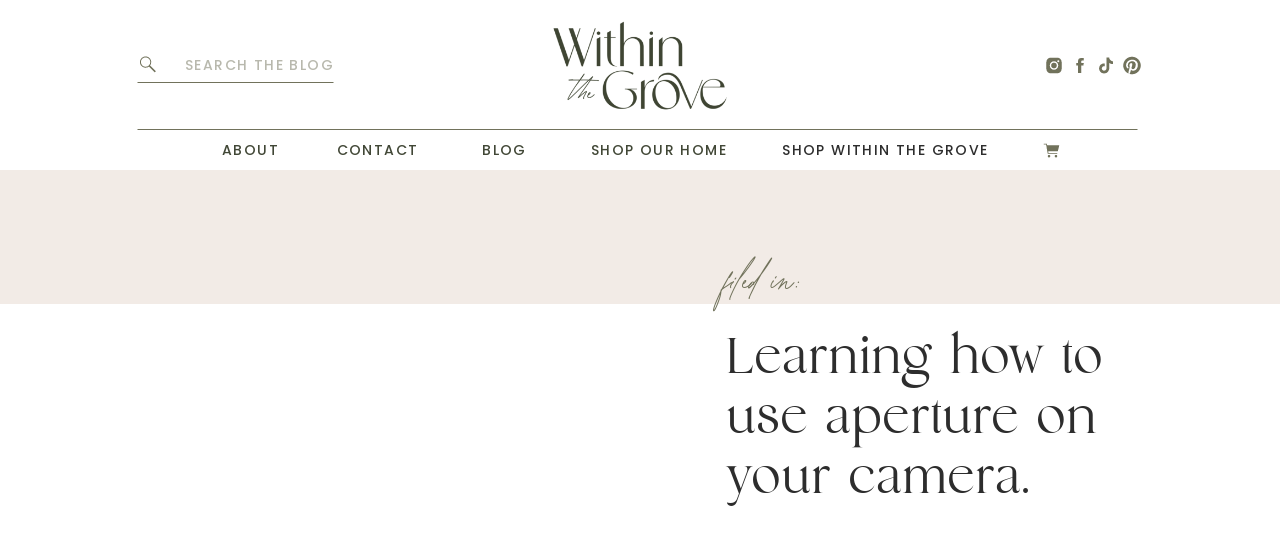

--- FILE ---
content_type: text/html; charset=UTF-8
request_url: https://withinthegrove.com/wtg-shops-girlfriends-guide-photography/aperture/
body_size: 23450
content:
<!DOCTYPE html>
<html lang="en-US" class="d">
<head>
<link rel="stylesheet" type="text/css" href="//lib.showit.co/engine/2.4.3/showit.css" />
<script>!function(){"use strict";var t=window.location.search.substring(1).split("&");const e=t=>t.replace(/\s/g,""),o=t=>new Promise(e=>{if(!("msCrypto"in window)&&"https:"===location.protocol&&"crypto"in window&&"TextEncoder"in window){const o=(new TextEncoder).encode(t);crypto.subtle.digest("SHA-256",o).then(t=>{const o=Array.from(new Uint8Array(t)).map(t=>("00"+t.toString(16)).slice(-2)).join("");e(o)})}else e("")});for(var n=0;n<t.length;n++){var r="adt_ei",i=decodeURIComponent(t[n]);if(0===i.indexOf(r)){var a=i.split(r+"=")[1];if((t=>{const e=t.match(/((?=([a-zA-Z0-9._!#$%+^&*()[\]<>-]+))\2@[a-zA-Z0-9._-]+\.[a-zA-Z0-9._-]+)/gi);return e?e[0]:""})(e(a.toLowerCase()))){o(a).then(e=>{e.length&&(localStorage.setItem(r,e),localStorage.setItem("adt_emsrc","url"),t.splice(n,1),history.replaceState(null,"","?"+t.join("&")))});break}}}}();
</script><meta name='robots' content='index, follow, max-image-preview:large, max-snippet:-1, max-video-preview:-1' />

<script data-no-optimize="1" data-cfasync="false">
(function(w, d) {
	w.adthrive = w.adthrive || {};
	w.adthrive.cmd = w.adthrive.cmd || [];
	w.adthrive.plugin = 'adthrive-ads-3.5.2';
	w.adthrive.host = 'ads.adthrive.com';
	w.adthrive.integration = 'plugin';

	var commitParam = (w.adthriveCLS && w.adthriveCLS.bucket !== 'prod' && w.adthriveCLS.branch) ? '&commit=' + w.adthriveCLS.branch : '';

	var s = d.createElement('script');
	s.async = true;
	s.referrerpolicy='no-referrer-when-downgrade';
	s.src = 'https://' + w.adthrive.host + '/sites/63b4653ea080291dc163aac2/ads.min.js?referrer=' + w.encodeURIComponent(w.location.href) + commitParam + '&cb=' + (Math.floor(Math.random() * 100) + 1) + '';
	var n = d.getElementsByTagName('script')[0];
	n.parentNode.insertBefore(s, n);
})(window, document);
</script>
<script>window._wca = window._wca || [];</script>

	<!-- This site is optimized with the Yoast SEO plugin v21.2 - https://yoast.com/wordpress/plugins/seo/ -->
	<title>Learning how to use aperture on your camera. - Within the Grove</title>
	<link rel="canonical" href="https://withinthegrove.com/wtg-shops-girlfriends-guide-photography/aperture/" />
	<meta property="og:locale" content="en_US" />
	<meta property="og:type" content="article" />
	<meta property="og:title" content="Learning how to use aperture on your camera. - Within the Grove" />
	<meta property="og:url" content="https://withinthegrove.com/wtg-shops-girlfriends-guide-photography/aperture/" />
	<meta property="og:site_name" content="Within the Grove" />
	<meta property="article:publisher" content="http://www.facebook.com/withinthegrove" />
	<meta property="article:modified_time" content="2016-08-29T22:39:00+00:00" />
	<meta property="og:image" content="https://withinthegrove.com/wtg-shops-girlfriends-guide-photography/aperture" />
	<meta property="og:image:width" content="683" />
	<meta property="og:image:height" content="1024" />
	<meta property="og:image:type" content="image/jpeg" />
	<meta name="twitter:card" content="summary_large_image" />
	<meta name="twitter:site" content="@Withinthegrove" />
	<!-- / Yoast SEO plugin. -->


<link rel='dns-prefetch' href='//assets.pinterest.com' />
<link rel='dns-prefetch' href='//stats.wp.com' />
<link rel='dns-prefetch' href='//secure.gravatar.com' />
<link rel='dns-prefetch' href='//v0.wordpress.com' />
<link rel='dns-prefetch' href='//i0.wp.com' />
<link rel="alternate" type="application/rss+xml" title="Within the Grove &raquo; Feed" href="https://withinthegrove.com/feed/" />
<link rel="alternate" type="application/rss+xml" title="Within the Grove &raquo; Comments Feed" href="https://withinthegrove.com/comments/feed/" />
<link rel="alternate" type="application/rss+xml" title="Within the Grove &raquo; Learning how to use aperture on your camera. Comments Feed" href="https://withinthegrove.com/wtg-shops-girlfriends-guide-photography/aperture/feed/" />
<script type="text/javascript">
/* <![CDATA[ */
window._wpemojiSettings = {"baseUrl":"https:\/\/s.w.org\/images\/core\/emoji\/16.0.1\/72x72\/","ext":".png","svgUrl":"https:\/\/s.w.org\/images\/core\/emoji\/16.0.1\/svg\/","svgExt":".svg","source":{"concatemoji":"https:\/\/withinthegrove.com\/wp-includes\/js\/wp-emoji-release.min.js?ver=6.8.3"}};
/*! This file is auto-generated */
!function(s,n){var o,i,e;function c(e){try{var t={supportTests:e,timestamp:(new Date).valueOf()};sessionStorage.setItem(o,JSON.stringify(t))}catch(e){}}function p(e,t,n){e.clearRect(0,0,e.canvas.width,e.canvas.height),e.fillText(t,0,0);var t=new Uint32Array(e.getImageData(0,0,e.canvas.width,e.canvas.height).data),a=(e.clearRect(0,0,e.canvas.width,e.canvas.height),e.fillText(n,0,0),new Uint32Array(e.getImageData(0,0,e.canvas.width,e.canvas.height).data));return t.every(function(e,t){return e===a[t]})}function u(e,t){e.clearRect(0,0,e.canvas.width,e.canvas.height),e.fillText(t,0,0);for(var n=e.getImageData(16,16,1,1),a=0;a<n.data.length;a++)if(0!==n.data[a])return!1;return!0}function f(e,t,n,a){switch(t){case"flag":return n(e,"\ud83c\udff3\ufe0f\u200d\u26a7\ufe0f","\ud83c\udff3\ufe0f\u200b\u26a7\ufe0f")?!1:!n(e,"\ud83c\udde8\ud83c\uddf6","\ud83c\udde8\u200b\ud83c\uddf6")&&!n(e,"\ud83c\udff4\udb40\udc67\udb40\udc62\udb40\udc65\udb40\udc6e\udb40\udc67\udb40\udc7f","\ud83c\udff4\u200b\udb40\udc67\u200b\udb40\udc62\u200b\udb40\udc65\u200b\udb40\udc6e\u200b\udb40\udc67\u200b\udb40\udc7f");case"emoji":return!a(e,"\ud83e\udedf")}return!1}function g(e,t,n,a){var r="undefined"!=typeof WorkerGlobalScope&&self instanceof WorkerGlobalScope?new OffscreenCanvas(300,150):s.createElement("canvas"),o=r.getContext("2d",{willReadFrequently:!0}),i=(o.textBaseline="top",o.font="600 32px Arial",{});return e.forEach(function(e){i[e]=t(o,e,n,a)}),i}function t(e){var t=s.createElement("script");t.src=e,t.defer=!0,s.head.appendChild(t)}"undefined"!=typeof Promise&&(o="wpEmojiSettingsSupports",i=["flag","emoji"],n.supports={everything:!0,everythingExceptFlag:!0},e=new Promise(function(e){s.addEventListener("DOMContentLoaded",e,{once:!0})}),new Promise(function(t){var n=function(){try{var e=JSON.parse(sessionStorage.getItem(o));if("object"==typeof e&&"number"==typeof e.timestamp&&(new Date).valueOf()<e.timestamp+604800&&"object"==typeof e.supportTests)return e.supportTests}catch(e){}return null}();if(!n){if("undefined"!=typeof Worker&&"undefined"!=typeof OffscreenCanvas&&"undefined"!=typeof URL&&URL.createObjectURL&&"undefined"!=typeof Blob)try{var e="postMessage("+g.toString()+"("+[JSON.stringify(i),f.toString(),p.toString(),u.toString()].join(",")+"));",a=new Blob([e],{type:"text/javascript"}),r=new Worker(URL.createObjectURL(a),{name:"wpTestEmojiSupports"});return void(r.onmessage=function(e){c(n=e.data),r.terminate(),t(n)})}catch(e){}c(n=g(i,f,p,u))}t(n)}).then(function(e){for(var t in e)n.supports[t]=e[t],n.supports.everything=n.supports.everything&&n.supports[t],"flag"!==t&&(n.supports.everythingExceptFlag=n.supports.everythingExceptFlag&&n.supports[t]);n.supports.everythingExceptFlag=n.supports.everythingExceptFlag&&!n.supports.flag,n.DOMReady=!1,n.readyCallback=function(){n.DOMReady=!0}}).then(function(){return e}).then(function(){var e;n.supports.everything||(n.readyCallback(),(e=n.source||{}).concatemoji?t(e.concatemoji):e.wpemoji&&e.twemoji&&(t(e.twemoji),t(e.wpemoji)))}))}((window,document),window._wpemojiSettings);
/* ]]> */
</script>
<link rel='stylesheet' id='wc-blocks-checkout-style-css' href='https://withinthegrove.com/wp-content/plugins/woocommerce-payments/dist/blocks-checkout.css?ver=1.0' type='text/css' media='all' />
<style id='wp-emoji-styles-inline-css' type='text/css'>

	img.wp-smiley, img.emoji {
		display: inline !important;
		border: none !important;
		box-shadow: none !important;
		height: 1em !important;
		width: 1em !important;
		margin: 0 0.07em !important;
		vertical-align: -0.1em !important;
		background: none !important;
		padding: 0 !important;
	}
</style>
<link rel='stylesheet' id='wp-block-library-css' href='https://withinthegrove.com/wp-includes/css/dist/block-library/style.min.css?ver=6.8.3' type='text/css' media='all' />
<style id='wp-block-library-inline-css' type='text/css'>
.has-text-align-justify{text-align:justify;}
</style>
<style id='classic-theme-styles-inline-css' type='text/css'>
/*! This file is auto-generated */
.wp-block-button__link{color:#fff;background-color:#32373c;border-radius:9999px;box-shadow:none;text-decoration:none;padding:calc(.667em + 2px) calc(1.333em + 2px);font-size:1.125em}.wp-block-file__button{background:#32373c;color:#fff;text-decoration:none}
</style>
<link rel='stylesheet' id='mediaelement-css' href='https://withinthegrove.com/wp-includes/js/mediaelement/mediaelementplayer-legacy.min.css?ver=4.2.17' type='text/css' media='all' />
<link rel='stylesheet' id='wp-mediaelement-css' href='https://withinthegrove.com/wp-includes/js/mediaelement/wp-mediaelement.min.css?ver=6.8.3' type='text/css' media='all' />
<style id='global-styles-inline-css' type='text/css'>
:root{--wp--preset--aspect-ratio--square: 1;--wp--preset--aspect-ratio--4-3: 4/3;--wp--preset--aspect-ratio--3-4: 3/4;--wp--preset--aspect-ratio--3-2: 3/2;--wp--preset--aspect-ratio--2-3: 2/3;--wp--preset--aspect-ratio--16-9: 16/9;--wp--preset--aspect-ratio--9-16: 9/16;--wp--preset--color--black: #000000;--wp--preset--color--cyan-bluish-gray: #abb8c3;--wp--preset--color--white: #ffffff;--wp--preset--color--pale-pink: #f78da7;--wp--preset--color--vivid-red: #cf2e2e;--wp--preset--color--luminous-vivid-orange: #ff6900;--wp--preset--color--luminous-vivid-amber: #fcb900;--wp--preset--color--light-green-cyan: #7bdcb5;--wp--preset--color--vivid-green-cyan: #00d084;--wp--preset--color--pale-cyan-blue: #8ed1fc;--wp--preset--color--vivid-cyan-blue: #0693e3;--wp--preset--color--vivid-purple: #9b51e0;--wp--preset--gradient--vivid-cyan-blue-to-vivid-purple: linear-gradient(135deg,rgba(6,147,227,1) 0%,rgb(155,81,224) 100%);--wp--preset--gradient--light-green-cyan-to-vivid-green-cyan: linear-gradient(135deg,rgb(122,220,180) 0%,rgb(0,208,130) 100%);--wp--preset--gradient--luminous-vivid-amber-to-luminous-vivid-orange: linear-gradient(135deg,rgba(252,185,0,1) 0%,rgba(255,105,0,1) 100%);--wp--preset--gradient--luminous-vivid-orange-to-vivid-red: linear-gradient(135deg,rgba(255,105,0,1) 0%,rgb(207,46,46) 100%);--wp--preset--gradient--very-light-gray-to-cyan-bluish-gray: linear-gradient(135deg,rgb(238,238,238) 0%,rgb(169,184,195) 100%);--wp--preset--gradient--cool-to-warm-spectrum: linear-gradient(135deg,rgb(74,234,220) 0%,rgb(151,120,209) 20%,rgb(207,42,186) 40%,rgb(238,44,130) 60%,rgb(251,105,98) 80%,rgb(254,248,76) 100%);--wp--preset--gradient--blush-light-purple: linear-gradient(135deg,rgb(255,206,236) 0%,rgb(152,150,240) 100%);--wp--preset--gradient--blush-bordeaux: linear-gradient(135deg,rgb(254,205,165) 0%,rgb(254,45,45) 50%,rgb(107,0,62) 100%);--wp--preset--gradient--luminous-dusk: linear-gradient(135deg,rgb(255,203,112) 0%,rgb(199,81,192) 50%,rgb(65,88,208) 100%);--wp--preset--gradient--pale-ocean: linear-gradient(135deg,rgb(255,245,203) 0%,rgb(182,227,212) 50%,rgb(51,167,181) 100%);--wp--preset--gradient--electric-grass: linear-gradient(135deg,rgb(202,248,128) 0%,rgb(113,206,126) 100%);--wp--preset--gradient--midnight: linear-gradient(135deg,rgb(2,3,129) 0%,rgb(40,116,252) 100%);--wp--preset--font-size--small: 13px;--wp--preset--font-size--medium: 20px;--wp--preset--font-size--large: 36px;--wp--preset--font-size--x-large: 42px;--wp--preset--spacing--20: 0.44rem;--wp--preset--spacing--30: 0.67rem;--wp--preset--spacing--40: 1rem;--wp--preset--spacing--50: 1.5rem;--wp--preset--spacing--60: 2.25rem;--wp--preset--spacing--70: 3.38rem;--wp--preset--spacing--80: 5.06rem;--wp--preset--shadow--natural: 6px 6px 9px rgba(0, 0, 0, 0.2);--wp--preset--shadow--deep: 12px 12px 50px rgba(0, 0, 0, 0.4);--wp--preset--shadow--sharp: 6px 6px 0px rgba(0, 0, 0, 0.2);--wp--preset--shadow--outlined: 6px 6px 0px -3px rgba(255, 255, 255, 1), 6px 6px rgba(0, 0, 0, 1);--wp--preset--shadow--crisp: 6px 6px 0px rgba(0, 0, 0, 1);}:where(.is-layout-flex){gap: 0.5em;}:where(.is-layout-grid){gap: 0.5em;}body .is-layout-flex{display: flex;}.is-layout-flex{flex-wrap: wrap;align-items: center;}.is-layout-flex > :is(*, div){margin: 0;}body .is-layout-grid{display: grid;}.is-layout-grid > :is(*, div){margin: 0;}:where(.wp-block-columns.is-layout-flex){gap: 2em;}:where(.wp-block-columns.is-layout-grid){gap: 2em;}:where(.wp-block-post-template.is-layout-flex){gap: 1.25em;}:where(.wp-block-post-template.is-layout-grid){gap: 1.25em;}.has-black-color{color: var(--wp--preset--color--black) !important;}.has-cyan-bluish-gray-color{color: var(--wp--preset--color--cyan-bluish-gray) !important;}.has-white-color{color: var(--wp--preset--color--white) !important;}.has-pale-pink-color{color: var(--wp--preset--color--pale-pink) !important;}.has-vivid-red-color{color: var(--wp--preset--color--vivid-red) !important;}.has-luminous-vivid-orange-color{color: var(--wp--preset--color--luminous-vivid-orange) !important;}.has-luminous-vivid-amber-color{color: var(--wp--preset--color--luminous-vivid-amber) !important;}.has-light-green-cyan-color{color: var(--wp--preset--color--light-green-cyan) !important;}.has-vivid-green-cyan-color{color: var(--wp--preset--color--vivid-green-cyan) !important;}.has-pale-cyan-blue-color{color: var(--wp--preset--color--pale-cyan-blue) !important;}.has-vivid-cyan-blue-color{color: var(--wp--preset--color--vivid-cyan-blue) !important;}.has-vivid-purple-color{color: var(--wp--preset--color--vivid-purple) !important;}.has-black-background-color{background-color: var(--wp--preset--color--black) !important;}.has-cyan-bluish-gray-background-color{background-color: var(--wp--preset--color--cyan-bluish-gray) !important;}.has-white-background-color{background-color: var(--wp--preset--color--white) !important;}.has-pale-pink-background-color{background-color: var(--wp--preset--color--pale-pink) !important;}.has-vivid-red-background-color{background-color: var(--wp--preset--color--vivid-red) !important;}.has-luminous-vivid-orange-background-color{background-color: var(--wp--preset--color--luminous-vivid-orange) !important;}.has-luminous-vivid-amber-background-color{background-color: var(--wp--preset--color--luminous-vivid-amber) !important;}.has-light-green-cyan-background-color{background-color: var(--wp--preset--color--light-green-cyan) !important;}.has-vivid-green-cyan-background-color{background-color: var(--wp--preset--color--vivid-green-cyan) !important;}.has-pale-cyan-blue-background-color{background-color: var(--wp--preset--color--pale-cyan-blue) !important;}.has-vivid-cyan-blue-background-color{background-color: var(--wp--preset--color--vivid-cyan-blue) !important;}.has-vivid-purple-background-color{background-color: var(--wp--preset--color--vivid-purple) !important;}.has-black-border-color{border-color: var(--wp--preset--color--black) !important;}.has-cyan-bluish-gray-border-color{border-color: var(--wp--preset--color--cyan-bluish-gray) !important;}.has-white-border-color{border-color: var(--wp--preset--color--white) !important;}.has-pale-pink-border-color{border-color: var(--wp--preset--color--pale-pink) !important;}.has-vivid-red-border-color{border-color: var(--wp--preset--color--vivid-red) !important;}.has-luminous-vivid-orange-border-color{border-color: var(--wp--preset--color--luminous-vivid-orange) !important;}.has-luminous-vivid-amber-border-color{border-color: var(--wp--preset--color--luminous-vivid-amber) !important;}.has-light-green-cyan-border-color{border-color: var(--wp--preset--color--light-green-cyan) !important;}.has-vivid-green-cyan-border-color{border-color: var(--wp--preset--color--vivid-green-cyan) !important;}.has-pale-cyan-blue-border-color{border-color: var(--wp--preset--color--pale-cyan-blue) !important;}.has-vivid-cyan-blue-border-color{border-color: var(--wp--preset--color--vivid-cyan-blue) !important;}.has-vivid-purple-border-color{border-color: var(--wp--preset--color--vivid-purple) !important;}.has-vivid-cyan-blue-to-vivid-purple-gradient-background{background: var(--wp--preset--gradient--vivid-cyan-blue-to-vivid-purple) !important;}.has-light-green-cyan-to-vivid-green-cyan-gradient-background{background: var(--wp--preset--gradient--light-green-cyan-to-vivid-green-cyan) !important;}.has-luminous-vivid-amber-to-luminous-vivid-orange-gradient-background{background: var(--wp--preset--gradient--luminous-vivid-amber-to-luminous-vivid-orange) !important;}.has-luminous-vivid-orange-to-vivid-red-gradient-background{background: var(--wp--preset--gradient--luminous-vivid-orange-to-vivid-red) !important;}.has-very-light-gray-to-cyan-bluish-gray-gradient-background{background: var(--wp--preset--gradient--very-light-gray-to-cyan-bluish-gray) !important;}.has-cool-to-warm-spectrum-gradient-background{background: var(--wp--preset--gradient--cool-to-warm-spectrum) !important;}.has-blush-light-purple-gradient-background{background: var(--wp--preset--gradient--blush-light-purple) !important;}.has-blush-bordeaux-gradient-background{background: var(--wp--preset--gradient--blush-bordeaux) !important;}.has-luminous-dusk-gradient-background{background: var(--wp--preset--gradient--luminous-dusk) !important;}.has-pale-ocean-gradient-background{background: var(--wp--preset--gradient--pale-ocean) !important;}.has-electric-grass-gradient-background{background: var(--wp--preset--gradient--electric-grass) !important;}.has-midnight-gradient-background{background: var(--wp--preset--gradient--midnight) !important;}.has-small-font-size{font-size: var(--wp--preset--font-size--small) !important;}.has-medium-font-size{font-size: var(--wp--preset--font-size--medium) !important;}.has-large-font-size{font-size: var(--wp--preset--font-size--large) !important;}.has-x-large-font-size{font-size: var(--wp--preset--font-size--x-large) !important;}
:where(.wp-block-post-template.is-layout-flex){gap: 1.25em;}:where(.wp-block-post-template.is-layout-grid){gap: 1.25em;}
:where(.wp-block-columns.is-layout-flex){gap: 2em;}:where(.wp-block-columns.is-layout-grid){gap: 2em;}
:root :where(.wp-block-pullquote){font-size: 1.5em;line-height: 1.6;}
</style>
<link rel='stylesheet' id='contact-form-7-css' href='https://withinthegrove.com/wp-content/plugins/contact-form-7/includes/css/styles.css?ver=5.8.1' type='text/css' media='all' />
<link rel='stylesheet' id='woocommerce-layout-css' href='https://withinthegrove.com/wp-content/plugins/woocommerce/assets/css/woocommerce-layout.css?ver=8.3.1' type='text/css' media='all' />
<style id='woocommerce-layout-inline-css' type='text/css'>

	.infinite-scroll .woocommerce-pagination {
		display: none;
	}
</style>
<link rel='stylesheet' id='woocommerce-smallscreen-css' href='https://withinthegrove.com/wp-content/plugins/woocommerce/assets/css/woocommerce-smallscreen.css?ver=8.3.1' type='text/css' media='only screen and (max-width: 768px)' />
<link rel='stylesheet' id='woocommerce-general-css' href='https://withinthegrove.com/wp-content/plugins/woocommerce/assets/css/woocommerce.css?ver=8.3.1' type='text/css' media='all' />
<style id='woocommerce-inline-inline-css' type='text/css'>
.woocommerce form .form-row .required { visibility: visible; }
</style>
<link rel='stylesheet' id='pub-style-css' href='https://withinthegrove.com/wp-content/themes/showit/pubs/ehr7lnfqqxitsrcl6ebszg/20250826174012Sr6ywgm/assets/pub.css?ver=1756230024' type='text/css' media='all' />
<link rel='stylesheet' id='jetpack_css-css' href='https://withinthegrove.com/wp-content/plugins/jetpack/css/jetpack.css?ver=12.8' type='text/css' media='all' />
<script type="text/javascript" src="https://withinthegrove.com/wp-includes/js/dist/hooks.min.js?ver=4d63a3d491d11ffd8ac6" id="wp-hooks-js"></script>
<script type="text/javascript" src="https://stats.wp.com/w.js?ver=202605" id="woo-tracks-js"></script>
<script type="text/javascript" src="https://withinthegrove.com/wp-includes/js/jquery/jquery.min.js?ver=3.7.1" id="jquery-core-js"></script>
<script type="text/javascript" id="jquery-core-js-after">
/* <![CDATA[ */
$ = jQuery;
/* ]]> */
</script>
<script type="text/javascript" src="https://withinthegrove.com/wp-includes/js/jquery/jquery-migrate.min.js?ver=3.4.1" id="jquery-migrate-js"></script>
<script type="text/javascript" src="https://withinthegrove.com/wp-content/plugins/woocommerce/assets/js/jquery-blockui/jquery.blockUI.min.js?ver=2.7.0-wc.8.3.1" id="jquery-blockui-js" defer="defer" data-wp-strategy="defer"></script>
<script type="text/javascript" id="wc-add-to-cart-js-extra">
/* <![CDATA[ */
var wc_add_to_cart_params = {"ajax_url":"\/wp-admin\/admin-ajax.php","wc_ajax_url":"\/?wc-ajax=%%endpoint%%","i18n_view_cart":"View cart","cart_url":"https:\/\/withinthegrove.com\/cart\/","is_cart":"","cart_redirect_after_add":"no"};
/* ]]> */
</script>
<script type="text/javascript" src="https://withinthegrove.com/wp-content/plugins/woocommerce/assets/js/frontend/add-to-cart.min.js?ver=8.3.1" id="wc-add-to-cart-js" defer="defer" data-wp-strategy="defer"></script>
<script type="text/javascript" src="https://withinthegrove.com/wp-content/plugins/woocommerce/assets/js/js-cookie/js.cookie.min.js?ver=2.1.4-wc.8.3.1" id="js-cookie-js" defer="defer" data-wp-strategy="defer"></script>
<script type="text/javascript" id="woocommerce-js-extra">
/* <![CDATA[ */
var woocommerce_params = {"ajax_url":"\/wp-admin\/admin-ajax.php","wc_ajax_url":"\/?wc-ajax=%%endpoint%%"};
/* ]]> */
</script>
<script type="text/javascript" src="https://withinthegrove.com/wp-content/plugins/woocommerce/assets/js/frontend/woocommerce.min.js?ver=8.3.1" id="woocommerce-js" defer="defer" data-wp-strategy="defer"></script>
<script type="text/javascript" id="WCPAY_ASSETS-js-extra">
/* <![CDATA[ */
var wcpayAssets = {"url":"https:\/\/withinthegrove.com\/wp-content\/plugins\/woocommerce-payments\/dist\/"};
/* ]]> */
</script>
<script defer type="text/javascript" src="https://stats.wp.com/s-202605.js" id="woocommerce-analytics-js"></script>
<script type="text/javascript" src="https://withinthegrove.com/wp-content/themes/showit/pubs/ehr7lnfqqxitsrcl6ebszg/20250826174012Sr6ywgm/assets/pub.js?ver=1756230024" id="pub-script-js"></script>
<link rel="https://api.w.org/" href="https://withinthegrove.com/wp-json/" /><link rel="alternate" title="JSON" type="application/json" href="https://withinthegrove.com/wp-json/wp/v2/media/3555" /><link rel="EditURI" type="application/rsd+xml" title="RSD" href="https://withinthegrove.com/xmlrpc.php?rsd" />
<link rel='shortlink' href='https://wp.me/a621zr-Vl' />
<link rel="alternate" title="oEmbed (JSON)" type="application/json+oembed" href="https://withinthegrove.com/wp-json/oembed/1.0/embed?url=https%3A%2F%2Fwithinthegrove.com%2Fwtg-shops-girlfriends-guide-photography%2Faperture%2F" />
<link rel="alternate" title="oEmbed (XML)" type="text/xml+oembed" href="https://withinthegrove.com/wp-json/oembed/1.0/embed?url=https%3A%2F%2Fwithinthegrove.com%2Fwtg-shops-girlfriends-guide-photography%2Faperture%2F&#038;format=xml" />
<!-- Acorn Influence Pixel Code -->

<script>

 !function(f,b,e,v,n,t,s)

 {if(f.fbq)return;n=f.fbq=function(){n.callMethod?

 n.callMethod.apply(n,arguments):n.queue.push(arguments)};

 if(!f._fbq)f._fbq=n;n.push=n;n.loaded=!0;n.version='2.0';

 n.queue=[];t=b.createElement(e);t.async=!0;

 t.src=v;s=b.getElementsByTagName(e)[0];

 s.parentNode.insertBefore(t,s)}(window, document,'script',

 'https://connect.facebook.net/en_US/fbevents.js');

 fbq('init', '479092172580085');

 fbq('track', 'PageView',{id: '345'});

</script>

<noscript><img height="1" width="1" style="display:none"

 src="https://www.facebook.com/tr?id=479092172580085&ev=PageView&noscript=1
https://www.facebook.com/tr?id=479092172580085&ev=PageView&noscript=1
"

/></noscript>

<!-- End Acorn Influence Pixel Code -->


<!-- This site is optimized with the Schema plugin v1.7.9.5 - https://schema.press -->
<script type="application/ld+json">[{"@context":"http:\/\/schema.org\/","@type":"WPHeader","url":"https:\/\/withinthegrove.com","headline":"Learning how to use aperture on your camera.","description":"DIY Home Projects to Turn a House Into a Home"},{"@context":"http:\/\/schema.org\/","@type":"WPFooter","url":"https:\/\/withinthegrove.com","headline":"Learning how to use aperture on your camera.","description":"DIY Home Projects to Turn a House Into a Home","copyrightYear":"2016"}]</script>

	<style>img#wpstats{display:none}</style>
		<link rel="dns-prefetch" href="https://ads.adthrive.com/"><link rel="preconnect" href="https://ads.adthrive.com/"><link rel="preconnect" href="https://ads.adthrive.com/" crossorigin>	<noscript><style>.woocommerce-product-gallery{ opacity: 1 !important; }</style></noscript>
	<link rel="icon" href="https://i0.wp.com/withinthegrove.com/wp-content/uploads/2023/09/cropped-WTG-favicon.png?fit=32%2C32&#038;ssl=1" sizes="32x32" />
<link rel="icon" href="https://i0.wp.com/withinthegrove.com/wp-content/uploads/2023/09/cropped-WTG-favicon.png?fit=192%2C192&#038;ssl=1" sizes="192x192" />
<link rel="apple-touch-icon" href="https://i0.wp.com/withinthegrove.com/wp-content/uploads/2023/09/cropped-WTG-favicon.png?fit=180%2C180&#038;ssl=1" />
<meta name="msapplication-TileImage" content="https://i0.wp.com/withinthegrove.com/wp-content/uploads/2023/09/cropped-WTG-favicon.png?fit=270%2C270&#038;ssl=1" />
<link rel="stylesheet" type="text/css" id="wp-custom-css" href="https://withinthegrove.com/?custom-css=878a52c067" />
<meta charset="UTF-8" />
<meta name="viewport" content="width=device-width, initial-scale=1" />
<link rel="icon" type="image/png" href="//static.showit.co/200/05kLlvmVSBWO8-3yIXA-Ng/227181/wtg-favicon.png" />
<link rel="preconnect" href="https://static.showit.co" />

<link rel="preconnect" href="https://fonts.googleapis.com">
<link rel="preconnect" href="https://fonts.gstatic.com" crossorigin>
<link href="https://fonts.googleapis.com/css?family=Poppins:500|Poppins:300" rel="stylesheet" type="text/css"/>
<style>
@font-face{font-family:Monik Light;src:url('//static.showit.co/file/t_UUIav3SRSF2som0UF8ig/shared/monik-light.woff');}
@font-face{font-family:Atelier Femme Script;src:url('//static.showit.co/file/OqXTHS_QTbaOZ0N90uAEPA/shared/atelier_femme_script.woff');}
@font-face{font-family:Atelier Femme Serif;src:url('//static.showit.co/file/Bet5tNsBRAG9AhukGCdG8Q/shared/atelier_femme_serif.woff');}
</style>
<script id="init_data" type="application/json">
{"mobile":{"w":320,"bgMediaType":"none","bgFillType":"color","bgColor":"colors-7"},"desktop":{"w":1200,"bgColor":"colors-7","bgMediaType":"none","bgFillType":"color"},"sid":"ehr7lnfqqxitsrcl6ebszg","break":768,"assetURL":"//static.showit.co","contactFormId":"227181/366935","cfAction":"aHR0cHM6Ly9jbGllbnRzZXJ2aWNlLnNob3dpdC5jby9jb250YWN0Zm9ybQ==","sgAction":"aHR0cHM6Ly9jbGllbnRzZXJ2aWNlLnNob3dpdC5jby9zb2NpYWxncmlk","blockData":[{"slug":"top-menu","visible":"a","states":[],"d":{"h":130,"w":1200,"bgFillType":"color","bgColor":"colors-7","bgMediaType":"none"},"m":{"h":50,"w":320,"locking":{"side":"st","scrollOffset":1},"bgFillType":"color","bgColor":"colors-7","bgMediaType":"none"}},{"slug":"main-menu","visible":"a","states":[],"d":{"h":40,"w":1200,"locking":{"side":"st","scrollOffset":1},"bgFillType":"color","bgColor":"colors-7","bgMediaType":"none"},"m":{"h":518,"w":320,"locking":{"side":"st","scrollOffset":1},"nature":"wH","bgFillType":"color","bgColor":"colors-7","bgMediaType":"none"}},{"slug":"featured-blog-post","visible":"a","states":[],"d":{"h":575,"w":1200,"bgFillType":"color","bgColor":"colors-7","bgMediaType":"none"},"m":{"h":515,"w":320,"nature":"dH","bgFillType":"color","bgColor":"colors-7","bgMediaType":"none"}},{"slug":"share","visible":"a","states":[],"d":{"h":50,"w":1200,"bgFillType":"color","bgColor":"colors-6","bgMediaType":"none"},"m":{"h":50,"w":320,"bgFillType":"color","bgColor":"colors-6","bgMediaType":"none"}},{"slug":"side-bar","visible":"d","states":[],"d":{"h":1,"w":1200,"bgFillType":"color","bgColor":"colors-7","bgMediaType":"none"},"m":{"h":1100,"w":320,"bgFillType":"color","bgColor":"colors-7","bgMediaType":"none"}},{"slug":"post","visible":"a","states":[],"d":{"h":400,"w":1200,"nature":"dH","bgFillType":"color","bgColor":"colors-7","bgMediaType":"none"},"m":{"h":630,"w":320,"nature":"dH","bgFillType":"color","bgColor":"colors-7","bgMediaType":"none"}},{"slug":"leave-a-comment","visible":"a","states":[{"d":{"bgFillType":"color","bgColor":"#000000:0","bgMediaType":"none"},"m":{"bgFillType":"color","bgColor":"#000000:0","bgMediaType":"none"},"slug":"view-1"},{"d":{"bgFillType":"color","bgColor":"#000000:0","bgMediaType":"none"},"m":{"bgFillType":"color","bgColor":"#000000:0","bgMediaType":"none"},"slug":"view-2"}],"d":{"h":50,"w":1200,"bgFillType":"color","bgColor":"colors-7","bgMediaType":"none"},"m":{"h":50,"w":320,"bgFillType":"color","bgColor":"colors-7","bgMediaType":"none"},"stateTrans":[{},{}]},{"slug":"comments","visible":"a","states":[],"d":{"h":50,"w":1200,"nature":"dH","bgFillType":"color","bgColor":"#FFFFFF","bgMediaType":"none"},"m":{"h":40,"w":320,"nature":"dH","bgFillType":"color","bgColor":"#FFFFFF","bgMediaType":"none"}},{"slug":"comments-form","visible":"a","states":[],"d":{"h":97,"w":1200,"nature":"dH","bgFillType":"color","bgColor":"#FFFFFF","bgMediaType":"none"},"m":{"h":70,"w":320,"nature":"dH","bgFillType":"color","bgColor":"#FFFFFF","bgMediaType":"none"}},{"slug":"pagination","visible":"a","states":[],"d":{"h":100,"w":1200,"nature":"dH","bgFillType":"color","bgColor":"colors-7","bgMediaType":"none"},"m":{"h":200,"w":320,"bgFillType":"color","bgColor":"colors-7","bgMediaType":"none"}},{"slug":"footer","visible":"a","states":[],"d":{"h":550,"w":1200,"bgFillType":"color","bgColor":"colors-2","bgMediaType":"none"},"m":{"h":520,"w":320,"bgFillType":"color","bgColor":"colors-2","bgMediaType":"none"}}],"elementData":[{"type":"graphic","visible":"d","id":"top-menu_0","blockId":"top-menu","m":{"x":50,"y":0,"w":220,"h":130,"a":0},"d":{"x":490,"y":0,"w":220,"h":130,"a":0,"gs":{"t":"fit"}},"c":{"key":"UtXPgaG0TFCHu-JSFBHmpA/shared/final_secondary_swampy_olive.png","aspect_ratio":1.70185}},{"type":"icon","visible":"d","id":"top-menu_1","blockId":"top-menu","m":{"x":110,"y":140,"w":100,"h":175,"a":0},"d":{"x":98,"y":47,"w":20,"h":35,"a":0}},{"type":"icon","visible":"d","id":"top-menu_2","blockId":"top-menu","m":{"x":110,"y":325,"w":100,"h":175,"a":0},"d":{"x":1082,"y":48,"w":20,"h":35,"a":0}},{"type":"line","visible":"d","id":"top-menu_3","blockId":"top-menu","m":{"x":62,"y":482,"w":196,"a":0},"d":{"x":98,"y":82,"w":196,"h":1,"a":0}},{"type":"text","visible":"d","id":"top-menu_4","blockId":"top-menu","m":{"x":72,"y":448,"w":176,"h":24,"a":0},"d":{"x":118,"y":53,"w":176,"h":24,"a":0}},{"type":"icon","visible":"d","id":"top-menu_5","blockId":"top-menu","m":{"x":110,"y":510,"w":100,"h":175,"a":0},"d":{"x":1056,"y":48,"w":20,"h":35,"a":0}},{"type":"icon","visible":"d","id":"top-menu_6","blockId":"top-menu","m":{"x":110,"y":695,"w":100,"h":175,"a":0},"d":{"x":1030,"y":48,"w":20,"h":35,"a":0}},{"type":"icon","visible":"d","id":"top-menu_7","blockId":"top-menu","m":{"x":110,"y":880,"w":100,"h":175,"a":0},"d":{"x":1004,"y":48,"w":20,"h":35,"a":0}},{"type":"line","visible":"a","id":"top-menu_8","blockId":"top-menu","m":{"x":0,"y":49,"w":320,"a":0},"d":{"x":98,"y":129,"w":1000,"h":1,"a":0}},{"type":"graphic","visible":"m","id":"top-menu_9","blockId":"top-menu","m":{"x":12,"y":6,"w":148,"h":38,"a":0,"gs":{"t":"cover"}},"d":{"x":474,"y":20,"w":253,"h":91,"a":0},"c":{"key":"J9V6uyKNTI-EAnJV4supiA/shared/final_primary_swampy_olive.png","aspect_ratio":2.77778}},{"type":"icon","visible":"m","id":"top-menu_10","blockId":"top-menu","m":{"x":258,"y":0,"w":50,"h":50,"a":0},"d":{"x":550,"y":15,"w":100,"h":100,"a":0},"pc":[{"type":"show","block":"main-menu"}]},{"type":"graphic","visible":"m","id":"main-menu_0","blockId":"main-menu","m":{"x":160,"y":-33,"w":224,"h":310,"a":0,"o":30,"lockV":"t"},"d":{"x":590,"y":6,"w":20,"h":28,"a":0},"c":{"key":"Q_Fg-uKRR7S7xTT-avBm0g/shared/final_orange_bunch_coral_cay_orange.png","aspect_ratio":0.72346}},{"type":"text","visible":"a","id":"main-menu_1","blockId":"main-menu","m":{"x":12,"y":115,"w":196,"h":22,"a":0},"d":{"x":179,"y":8,"w":63,"h":24,"a":0}},{"type":"text","visible":"a","id":"main-menu_2","blockId":"main-menu","m":{"x":12,"y":237,"w":196,"h":22,"a":0},"d":{"x":547,"y":8,"w":144,"h":24,"a":0}},{"type":"text","visible":"a","id":"main-menu_3","blockId":"main-menu","m":{"x":12,"y":153,"w":196,"h":22,"a":0},"d":{"x":295,"y":8,"w":85,"h":24,"a":0}},{"type":"text","visible":"a","id":"main-menu_4","blockId":"main-menu","m":{"x":12,"y":194,"w":196,"h":22,"a":0},"d":{"x":436,"y":8,"w":57,"h":24,"a":0}},{"type":"line","visible":"m","id":"main-menu_5","blockId":"main-menu","m":{"x":0,"y":49,"w":320,"a":0,"lockV":"t"},"d":{"x":98,"y":129,"w":1000,"h":1,"a":0}},{"type":"graphic","visible":"m","id":"main-menu_6","blockId":"main-menu","m":{"x":12,"y":6,"w":148,"h":38,"a":0,"gs":{"t":"cover"},"lockV":"t"},"d":{"x":474,"y":20,"w":253,"h":91,"a":0},"c":{"key":"J9V6uyKNTI-EAnJV4supiA/shared/final_primary_swampy_olive.png","aspect_ratio":2.77778}},{"type":"icon","visible":"m","id":"main-menu_7","blockId":"main-menu","m":{"x":258,"y":0,"w":50,"h":50,"a":0,"lockV":"t"},"d":{"x":550,"y":15,"w":100,"h":100,"a":0},"pc":[{"type":"hide","block":"main-menu"}]},{"type":"icon","visible":"m","id":"main-menu_8","blockId":"main-menu","m":{"x":12,"y":350,"w":20,"h":35,"a":0},"d":{"x":98,"y":47,"w":20,"h":35,"a":0}},{"type":"line","visible":"m","id":"main-menu_9","blockId":"main-menu","m":{"x":12,"y":385,"w":196,"a":0},"d":{"x":98,"y":82,"w":196,"h":1,"a":0}},{"type":"text","visible":"m","id":"main-menu_10","blockId":"main-menu","m":{"x":32,"y":356,"w":176,"h":24,"a":0},"d":{"x":118,"y":53,"w":176,"h":24,"a":0}},{"type":"text","visible":"a","id":"main-menu_11","blockId":"main-menu","m":{"x":12,"y":277,"w":196,"h":22,"a":0},"d":{"x":741,"y":8,"w":209,"h":24,"a":0}},{"type":"icon","visible":"a","id":"main-menu_12","blockId":"main-menu","m":{"x":12,"y":316,"w":20,"h":20,"a":0},"d":{"x":1002,"y":11,"w":19,"h":19,"a":0}},{"type":"simple","visible":"a","id":"featured-blog-post_0","blockId":"featured-blog-post","m":{"x":0,"y":0,"w":320,"h":120,"a":0,"lockV":"t"},"d":{"x":0,"y":0,"w":1200,"h":134,"a":0,"lockH":"s"}},{"type":"text","visible":"a","id":"featured-blog-post_1","blockId":"featured-blog-post","m":{"x":12,"y":370,"w":296,"h":48,"a":0,"trIn":{"cl":"fadeIn","d":"0.5","dl":"0"}},"d":{"x":686,"y":159,"w":416,"h":184,"a":0,"trIn":{"cl":"fadeIn","d":"0.5","dl":"0"}}},{"type":"graphic","visible":"a","id":"featured-blog-post_2","blockId":"featured-blog-post","m":{"x":12,"y":22,"w":296,"h":296,"a":0},"d":{"x":98,"y":31,"w":514,"h":514,"a":0},"c":{"key":"VMUPBCLqR3Wwdy5HnPHSJA/shared/img_0651.jpg","aspect_ratio":0.6668}},{"type":"text","visible":"a","id":"featured-blog-post_3","blockId":"featured-blog-post","m":{"x":80,"y":324,"w":228,"h":24,"a":0,"trIn":{"cl":"fadeIn","d":"0.5","dl":"0"}},"d":{"x":774,"y":102,"w":328,"h":25,"a":0,"trIn":{"cl":"fadeIn","d":"0.5","dl":"0"}}},{"type":"text","visible":"a","id":"featured-blog-post_4","blockId":"featured-blog-post","m":{"x":12,"y":318,"w":68,"h":35,"a":0,"trIn":{"cl":"fadeIn","d":"0.5","dl":"0"}},"d":{"x":686,"y":92,"w":88,"h":32,"a":0,"trIn":{"cl":"fadeIn","d":"0.5","dl":"0"}}},{"type":"text","visible":"a","id":"share_0","blockId":"share","m":{"x":54,"y":15,"w":98,"h":21,"a":0},"d":{"x":98,"y":13,"w":128,"h":24,"a":0}},{"type":"simple","visible":"a","id":"share_1","blockId":"share","m":{"x":159,"y":25,"w":21,"h":1,"a":0},"d":{"x":235,"y":25,"w":25,"h":1,"a":0}},{"type":"icon","visible":"a","id":"share_2","blockId":"share","m":{"x":191,"y":18,"w":15,"h":15,"a":0},"d":{"x":273,"y":17,"w":17,"h":17,"a":0}},{"type":"icon","visible":"a","id":"share_3","blockId":"share","m":{"x":211,"y":18,"w":15,"h":15,"a":0},"d":{"x":297,"y":17,"w":17,"h":17,"a":0}},{"type":"icon","visible":"a","id":"share_4","blockId":"share","m":{"x":232,"y":18,"w":15,"h":15,"a":0},"d":{"x":322,"y":17,"w":17,"h":17,"a":0}},{"type":"icon","visible":"a","id":"share_5","blockId":"share","m":{"x":252,"y":18,"w":15,"h":15,"a":0},"d":{"x":346,"y":17,"w":17,"h":17,"a":0}},{"type":"graphic","visible":"a","id":"side-bar_0","blockId":"side-bar","m":{"x":30,"y":40,"w":140,"h":170,"a":0},"d":{"x":902,"y":50,"w":200,"h":250,"a":0},"c":{"key":"4ekPRZ81RLeu_taey5Wd4A/shared/img_1102.jpg","aspect_ratio":0.75}},{"type":"text","visible":"a","id":"side-bar_1","blockId":"side-bar","m":{"x":190,"y":54,"w":100,"h":91,"a":0},"d":{"x":902,"y":290,"w":200,"h":121,"a":0}},{"type":"text","visible":"a","id":"side-bar_2","blockId":"side-bar","m":{"x":50,"y":235,"w":220,"h":113,"a":0},"d":{"x":902,"y":431,"w":200,"h":218,"a":0}},{"type":"simple","visible":"a","id":"side-bar_3","blockId":"side-bar","m":{"x":50,"y":375,"w":220,"h":50,"a":0},"d":{"x":902,"y":743,"w":200,"h":50,"a":0}},{"type":"text","visible":"a","id":"side-bar_4","blockId":"side-bar","m":{"x":55,"y":392,"w":200,"h":17,"a":0},"d":{"x":907,"y":756,"w":190,"h":25,"a":0}},{"type":"simple","visible":"a","id":"side-bar_5","blockId":"side-bar","m":{"x":70,"y":578,"w":180,"h":60,"a":0},"d":{"x":902,"y":813,"w":200,"h":50,"a":0}},{"type":"text","visible":"a","id":"side-bar_6","blockId":"side-bar","m":{"x":80,"y":591,"w":160,"h":34,"a":0},"d":{"x":902,"y":825,"w":200,"h":25,"a":0}},{"type":"simple","visible":"a","id":"side-bar_7","blockId":"side-bar","m":{"x":70,"y":783,"w":180,"h":60,"a":0},"d":{"x":902,"y":873,"w":200,"h":50,"a":0}},{"type":"text","visible":"a","id":"side-bar_8","blockId":"side-bar","m":{"x":80,"y":796,"w":160,"h":34,"a":0},"d":{"x":902,"y":885,"w":200,"h":25,"a":0}},{"type":"simple","visible":"a","id":"side-bar_9","blockId":"side-bar","m":{"x":70,"y":993,"w":180,"h":60,"a":0},"d":{"x":902,"y":933,"w":200,"h":50,"a":0}},{"type":"text","visible":"a","id":"side-bar_10","blockId":"side-bar","m":{"x":80,"y":1006,"w":160,"h":34,"a":0},"d":{"x":902,"y":945,"w":200,"h":25,"a":0}},{"type":"simple","visible":"a","id":"side-bar_11","blockId":"side-bar","m":{"x":70,"y":993,"w":180,"h":60,"a":0},"d":{"x":902,"y":993,"w":200,"h":50,"a":0}},{"type":"text","visible":"a","id":"side-bar_12","blockId":"side-bar","m":{"x":80,"y":1006,"w":160,"h":34,"a":0},"d":{"x":902,"y":1005,"w":200,"h":25,"a":0}},{"type":"icon","visible":"a","id":"side-bar_13","blockId":"side-bar","m":{"x":213,"y":379,"w":24,"h":37,"a":0},"d":{"x":1041,"y":681,"w":20,"h":35,"a":0}},{"type":"icon","visible":"a","id":"side-bar_14","blockId":"side-bar","m":{"x":170,"y":379,"w":24,"h":37,"a":0},"d":{"x":1005,"y":681,"w":20,"h":35,"a":0}},{"type":"icon","visible":"a","id":"side-bar_15","blockId":"side-bar","m":{"x":127,"y":379,"w":24,"h":37,"a":0},"d":{"x":979,"y":681,"w":20,"h":35,"a":0}},{"type":"icon","visible":"a","id":"side-bar_16","blockId":"side-bar","m":{"x":84,"y":379,"w":24,"h":37,"a":0},"d":{"x":943,"y":681,"w":20,"h":35,"a":0}},{"type":"text","visible":"a","id":"post_0","blockId":"post","m":{"x":12,"y":19,"w":296,"h":556,"a":0},"d":{"x":98,"y":49,"w":730,"h":302,"a":0}},{"type":"simple","visible":"a","id":"leave-a-comment_0","blockId":"leave-a-comment","m":{"x":0,"y":0,"w":320,"h":1,"a":0},"d":{"x":98,"y":0,"w":730,"h":1,"a":0}},{"type":"text","visible":"a","id":"leave-a-comment_view-1_0","blockId":"leave-a-comment","m":{"x":60,"y":14,"w":200,"h":22,"a":0},"d":{"x":98,"y":15,"w":730,"h":21,"a":0},"pc":[{"type":"show","block":"comments"},{"type":"show","block":"comments-form"}]},{"type":"text","visible":"a","id":"leave-a-comment_view-2_0","blockId":"leave-a-comment","m":{"x":60,"y":14,"w":200,"h":22,"a":0},"d":{"x":98,"y":15,"w":730,"h":24,"a":0},"pc":[{"type":"hide","block":"comments"},{"type":"hide","block":"comments-form"}]},{"type":"text","visible":"a","id":"comments_0","blockId":"comments","m":{"x":30,"y":10,"w":260,"h":26,"a":0},"d":{"x":98,"y":9,"w":730,"h":33,"a":0}},{"type":"text","visible":"a","id":"comments-form_0","blockId":"comments-form","m":{"x":30,"y":10,"w":260,"h":57,"a":0},"d":{"x":98,"y":9,"w":730,"h":78,"a":0}},{"type":"simple","visible":"a","id":"pagination_0","blockId":"pagination","m":{"x":0,"y":0,"w":320,"h":1,"a":0},"d":{"x":0,"y":0,"w":1200,"h":1,"a":0,"lockH":"s"}},{"type":"text","visible":"a","id":"pagination_1","blockId":"pagination","m":{"x":70,"y":20,"w":180,"h":21,"a":0},"d":{"x":98,"y":38,"w":190,"h":25,"a":0},"pc":[{"type":"show"}]},{"type":"simple","visible":"a","id":"pagination_2","blockId":"pagination","m":{"x":160,"y":30,"w":1,"h":50,"a":90},"d":{"x":350,"y":0,"w":1,"h":100,"a":0,"lockV":"bs"}},{"type":"text","visible":"a","id":"pagination_3","blockId":"pagination","m":{"x":30,"y":80,"w":260,"h":15,"a":0},"d":{"x":400,"y":28,"w":320,"h":20,"a":0}},{"type":"text","visible":"a","id":"pagination_4","blockId":"pagination","m":{"x":30,"y":100,"w":260,"h":20,"a":0},"d":{"x":400,"y":52,"w":320,"h":20,"a":0}},{"type":"text","visible":"a","id":"pagination_5","blockId":"pagination","m":{"x":30,"y":140,"w":260,"h":15,"a":0},"d":{"x":780,"y":28,"w":320,"h":20,"a":0}},{"type":"text","visible":"a","id":"pagination_6","blockId":"pagination","m":{"x":30,"y":160,"w":260,"h":20,"a":0},"d":{"x":780,"y":52,"w":320,"h":20,"a":0}},{"type":"text","visible":"a","id":"footer_0","blockId":"footer","m":{"x":12,"y":445,"w":296,"h":19,"a":0},"d":{"x":686,"y":486,"w":416,"h":19,"a":0}},{"type":"icon","visible":"a","id":"footer_1","blockId":"footer","m":{"x":234,"y":379,"w":24,"h":37,"a":0},"d":{"x":1082,"y":439,"w":20,"h":35,"a":0}},{"type":"icon","visible":"a","id":"footer_2","blockId":"footer","m":{"x":191,"y":379,"w":24,"h":37,"a":0},"d":{"x":1055,"y":439,"w":20,"h":35,"a":0}},{"type":"icon","visible":"a","id":"footer_3","blockId":"footer","m":{"x":148,"y":379,"w":24,"h":37,"a":0},"d":{"x":1029,"y":439,"w":20,"h":35,"a":0}},{"type":"icon","visible":"a","id":"footer_4","blockId":"footer","m":{"x":105,"y":379,"w":24,"h":37,"a":0},"d":{"x":1002,"y":439,"w":20,"h":35,"a":0}},{"type":"text","visible":"a","id":"footer_5","blockId":"footer","m":{"x":12,"y":245,"w":296,"h":111,"a":0},"d":{"x":686,"y":326,"w":416,"h":103,"a":0}},{"type":"text","visible":"d","id":"footer_6","blockId":"footer","m":{"x":173,"y":366,"w":135,"h":24,"a":0},"d":{"x":318,"y":481,"w":196,"h":24,"a":0}},{"type":"text","visible":"d","id":"footer_7","blockId":"footer","m":{"x":173,"y":324,"w":135,"h":24,"a":0},"d":{"x":318,"y":429,"w":196,"h":24,"a":0}},{"type":"text","visible":"d","id":"footer_8","blockId":"footer","m":{"x":173,"y":282,"w":135,"h":24,"a":0},"d":{"x":318,"y":378,"w":196,"h":24,"a":0}},{"type":"text","visible":"d","id":"footer_9","blockId":"footer","m":{"x":173,"y":240,"w":135,"h":24,"a":0},"d":{"x":318,"y":326,"w":196,"h":24,"a":0}},{"type":"text","visible":"d","id":"footer_10","blockId":"footer","m":{"x":12,"y":366,"w":135,"h":24,"a":0},"d":{"x":98,"y":481,"w":196,"h":24,"a":0}},{"type":"text","visible":"d","id":"footer_11","blockId":"footer","m":{"x":12,"y":324,"w":135,"h":24,"a":0},"d":{"x":98,"y":429,"w":196,"h":24,"a":0}},{"type":"text","visible":"d","id":"footer_12","blockId":"footer","m":{"x":12,"y":282,"w":135,"h":24,"a":0},"d":{"x":98,"y":378,"w":196,"h":24,"a":0}},{"type":"text","visible":"d","id":"footer_13","blockId":"footer","m":{"x":12,"y":240,"w":135,"h":24,"a":0},"d":{"x":98,"y":326,"w":196,"h":24,"a":0}},{"type":"line","visible":"a","id":"footer_14","blockId":"footer","m":{"x":12,"y":103,"w":296,"a":0},"d":{"x":98,"y":115,"w":1004,"h":1,"a":0}},{"type":"line","visible":"a","id":"footer_15","blockId":"footer","m":{"x":12,"y":216,"w":296,"a":0},"d":{"x":98,"y":302,"w":1004,"h":1,"a":0}},{"type":"social","visible":"a","id":"footer_16","blockId":"footer","m":{"x":12,"y":114,"w":296,"h":93,"a":0},"d":{"x":98,"y":131,"w":1004,"h":157,"a":0}},{"type":"graphic","visible":"a","id":"footer_17","blockId":"footer","m":{"x":18,"y":0,"w":284,"h":103,"a":0},"d":{"x":458,"y":12,"w":284,"h":103,"a":0,"gs":{"t":"fit"}},"c":{"key":"PyqbvahuSdas2hIk2zyWxQ/shared/final_primary_white.png","aspect_ratio":2.77778}},{"type":"icon","visible":"a","id":"footer_18","blockId":"footer","m":{"x":62,"y":379,"w":24,"h":37,"a":0},"d":{"x":975,"y":439,"w":20,"h":35,"a":0}},{"type":"text","visible":"a","id":"footer_19","blockId":"footer","m":{"x":109,"y":251,"w":102.60000000000001,"h":19,"a":0},"d":{"x":549,"y":444,"w":103,"h":19,"a":0,"o":0}}]}
</script>
<link
rel="stylesheet"
type="text/css"
href="https://cdnjs.cloudflare.com/ajax/libs/animate.css/3.4.0/animate.min.css"
/>


<script src="//lib.showit.co/engine/2.4.3/showit-lib.min.js"></script>
<script src="//lib.showit.co/engine/2.4.3/showit.min.js"></script>
<script>

function initPage(){

}
</script>

<style id="si-page-css">
html.m {background-color:rgba(255,255,255,1);}
html.d {background-color:rgba(255,255,255,1);}
.d .se:has(.st-primary) {border-radius:10px;box-shadow:none;opacity:1;overflow:hidden;}
.d .st-primary {padding:10px 14px 10px 14px;border-width:0px;border-color:rgba(45,45,45,1);background-color:rgba(45,45,45,1);background-image:none;border-radius:inherit;transition-duration:0.5s;}
.d .st-primary span {color:rgba(255,255,255,1);font-family:'Poppins';font-weight:500;font-style:normal;font-size:14px;text-align:center;text-transform:uppercase;letter-spacing:0.1em;line-height:1.8;transition-duration:0.5s;}
.d .se:has(.st-primary:hover) {}
.d .st-primary.se-button:hover {background-color:rgba(45,45,45,1);background-image:none;transition-property:background-color,background-image;}
.d .st-primary.se-button:hover span {}
.m .se:has(.st-primary) {border-radius:10px;box-shadow:none;opacity:1;overflow:hidden;}
.m .st-primary {padding:10px 14px 10px 14px;border-width:0px;border-color:rgba(45,45,45,1);background-color:rgba(45,45,45,1);background-image:none;border-radius:inherit;}
.m .st-primary span {color:rgba(255,255,255,1);font-family:'Poppins';font-weight:500;font-style:normal;font-size:12px;text-align:center;text-transform:uppercase;letter-spacing:0.1em;line-height:1.8;}
.d .se:has(.st-secondary) {border-radius:10px;box-shadow:none;opacity:1;overflow:hidden;}
.d .st-secondary {padding:10px 14px 10px 14px;border-width:2px;border-color:rgba(45,45,45,1);background-color:rgba(0,0,0,0);background-image:none;border-radius:inherit;transition-duration:0.5s;}
.d .st-secondary span {color:rgba(45,45,45,1);font-family:'Poppins';font-weight:500;font-style:normal;font-size:14px;text-align:center;text-transform:uppercase;letter-spacing:0.1em;line-height:1.8;transition-duration:0.5s;}
.d .se:has(.st-secondary:hover) {}
.d .st-secondary.se-button:hover {border-color:rgba(45,45,45,0.7);background-color:rgba(0,0,0,0);background-image:none;transition-property:border-color,background-color,background-image;}
.d .st-secondary.se-button:hover span {color:rgba(45,45,45,0.7);transition-property:color;}
.m .se:has(.st-secondary) {border-radius:10px;box-shadow:none;opacity:1;overflow:hidden;}
.m .st-secondary {padding:10px 14px 10px 14px;border-width:2px;border-color:rgba(45,45,45,1);background-color:rgba(0,0,0,0);background-image:none;border-radius:inherit;}
.m .st-secondary span {color:rgba(45,45,45,1);font-family:'Poppins';font-weight:500;font-style:normal;font-size:12px;text-align:center;text-transform:uppercase;letter-spacing:0.1em;line-height:1.8;}
.d .st-d-title,.d .se-wpt h1 {color:rgba(45,45,45,1);line-height:1.2;letter-spacing:0em;font-size:50px;text-align:center;font-family:'Monik Light';font-weight:400;font-style:normal;}
.d .se-wpt h1 {margin-bottom:30px;}
.d .st-d-title.se-rc a {color:rgba(45,45,45,1);}
.d .st-d-title.se-rc a:hover {text-decoration:underline;color:rgba(45,45,45,1);opacity:0.8;}
.m .st-m-title,.m .se-wpt h1 {color:rgba(45,45,45,1);line-height:1.2;letter-spacing:0em;font-size:36px;text-align:center;font-family:'Monik Light';font-weight:400;font-style:normal;}
.m .se-wpt h1 {margin-bottom:20px;}
.m .st-m-title.se-rc a {color:rgba(45,45,45,1);}
.m .st-m-title.se-rc a:hover {text-decoration:underline;color:rgba(45,45,45,1);opacity:0.8;}
.d .st-d-heading,.d .se-wpt h2 {color:rgba(45,45,45,1);line-height:1.2;letter-spacing:0em;font-size:36px;text-align:center;font-family:'Atelier Femme Serif';font-weight:400;font-style:normal;}
.d .se-wpt h2 {margin-bottom:24px;}
.d .st-d-heading.se-rc a {color:rgba(45,45,45,1);}
.d .st-d-heading.se-rc a:hover {text-decoration:underline;color:rgba(45,45,45,1);opacity:0.8;}
.m .st-m-heading,.m .se-wpt h2 {color:rgba(45,45,45,1);line-height:1.2;letter-spacing:0em;font-size:28px;text-align:center;font-family:'Atelier Femme Serif';font-weight:400;font-style:normal;}
.m .se-wpt h2 {margin-bottom:20px;}
.m .st-m-heading.se-rc a {color:rgba(45,45,45,1);}
.m .st-m-heading.se-rc a:hover {text-decoration:underline;color:rgba(45,45,45,1);opacity:0.8;}
.d .st-d-subheading,.d .se-wpt h3 {color:rgba(45,45,45,1);text-transform:uppercase;line-height:1.8;letter-spacing:0.1em;font-size:14px;text-align:center;font-family:'Poppins';font-weight:500;font-style:normal;}
.d .se-wpt h3 {margin-bottom:18px;}
.d .st-d-subheading.se-rc a {color:rgba(45,45,45,1);}
.d .st-d-subheading.se-rc a:hover {text-decoration:underline;color:rgba(45,45,45,1);opacity:0.8;}
.m .st-m-subheading,.m .se-wpt h3 {color:rgba(45,45,45,1);text-transform:uppercase;line-height:1.8;letter-spacing:0.1em;font-size:12px;text-align:center;font-family:'Poppins';font-weight:500;font-style:normal;}
.m .se-wpt h3 {margin-bottom:18px;}
.m .st-m-subheading.se-rc a {color:rgba(45,45,45,1);}
.m .st-m-subheading.se-rc a:hover {text-decoration:underline;color:rgba(45,45,45,1);opacity:0.8;}
.d .st-d-paragraph {color:rgba(45,45,45,1);line-height:1.8;letter-spacing:0em;font-size:14px;text-align:left;font-family:'Poppins';font-weight:300;font-style:normal;}
.d .se-wpt p {margin-bottom:16px;}
.d .st-d-paragraph.se-rc a {color:rgba(45,45,45,1);}
.d .st-d-paragraph.se-rc a:hover {text-decoration:underline;color:rgba(45,45,45,1);opacity:0.8;}
.m .st-m-paragraph {color:rgba(45,45,45,1);line-height:1.8;letter-spacing:0em;font-size:14px;text-align:left;font-family:'Poppins';font-weight:300;font-style:normal;}
.m .se-wpt p {margin-bottom:16px;}
.m .st-m-paragraph.se-rc a {color:rgba(45,45,45,1);}
.m .st-m-paragraph.se-rc a:hover {text-decoration:underline;color:rgba(45,45,45,1);opacity:0.8;}
.sib-top-menu {z-index:8;}
.m .sib-top-menu {height:50px;}
.d .sib-top-menu {height:130px;}
.m .sib-top-menu .ss-bg {background-color:rgba(255,255,255,1);}
.d .sib-top-menu .ss-bg {background-color:rgba(255,255,255,1);}
.d .sie-top-menu_0 {left:490px;top:0px;width:220px;height:130px;}
.m .sie-top-menu_0 {left:50px;top:0px;width:220px;height:130px;display:none;}
.d .sie-top-menu_0 .se-img {background-repeat:no-repeat;background-size:contain;background-position:50%;border-radius:inherit;}
.m .sie-top-menu_0 .se-img {background-repeat:no-repeat;background-size:contain;background-position:50%;border-radius:inherit;}
.d .sie-top-menu_1 {left:98px;top:47px;width:20px;height:35px;}
.m .sie-top-menu_1 {left:110px;top:140px;width:100px;height:175px;display:none;}
.d .sie-top-menu_1 svg {fill:rgba(113,114,91,1);}
.m .sie-top-menu_1 svg {fill:rgba(113,114,91,1);}
.d .sie-top-menu_2:hover {opacity:1;transition-duration:0.5s;transition-property:opacity;}
.m .sie-top-menu_2:hover {opacity:1;transition-duration:0.5s;transition-property:opacity;}
.d .sie-top-menu_2 {left:1082px;top:48px;width:20px;height:35px;transition-duration:0.5s;transition-property:opacity;}
.m .sie-top-menu_2 {left:110px;top:325px;width:100px;height:175px;display:none;transition-duration:0.5s;transition-property:opacity;}
.d .sie-top-menu_2 svg {fill:rgba(113,114,91,1);transition-duration:0.5s;transition-property:fill;}
.m .sie-top-menu_2 svg {fill:rgba(113,114,91,1);transition-duration:0.5s;transition-property:fill;}
.d .sie-top-menu_2 svg:hover {fill:rgba(173,92,63,1);}
.m .sie-top-menu_2 svg:hover {fill:rgba(173,92,63,1);}
.d .sie-top-menu_3 {left:98px;top:82px;width:196px;height:1px;}
.m .sie-top-menu_3 {left:62px;top:482px;width:196px;height:1px;display:none;}
.se-line {width:auto;height:auto;}
.sie-top-menu_3 svg {vertical-align:top;overflow:visible;pointer-events:none;box-sizing:content-box;}
.m .sie-top-menu_3 svg {stroke:rgba(45,45,45,1);transform:scaleX(1);padding:0.5px;height:1px;width:196px;}
.d .sie-top-menu_3 svg {stroke:rgba(113,114,91,1);transform:scaleX(1);padding:0.5px;height:1px;width:196px;}
.m .sie-top-menu_3 line {stroke-linecap:butt;stroke-width:1;stroke-dasharray:none;pointer-events:all;}
.d .sie-top-menu_3 line {stroke-linecap:butt;stroke-width:1;stroke-dasharray:none;pointer-events:all;}
.d .sie-top-menu_4 {left:118px;top:53px;width:176px;height:24px;}
.m .sie-top-menu_4 {left:72px;top:448px;width:176px;height:24px;display:none;}
.d .sie-top-menu_4-text {color:rgba(113,114,91,1);text-align:right;}
.m .sie-top-menu_4-text {color:rgba(113,114,91,1);text-align:right;}
.d .sie-top-menu_5:hover {opacity:1;transition-duration:0.5s;transition-property:opacity;}
.m .sie-top-menu_5:hover {opacity:1;transition-duration:0.5s;transition-property:opacity;}
.d .sie-top-menu_5 {left:1056px;top:48px;width:20px;height:35px;transition-duration:0.5s;transition-property:opacity;}
.m .sie-top-menu_5 {left:110px;top:510px;width:100px;height:175px;display:none;transition-duration:0.5s;transition-property:opacity;}
.d .sie-top-menu_5 svg {fill:rgba(113,114,91,1);transition-duration:0.5s;transition-property:fill;}
.m .sie-top-menu_5 svg {fill:rgba(113,114,91,1);transition-duration:0.5s;transition-property:fill;}
.d .sie-top-menu_5 svg:hover {fill:rgba(173,92,63,1);}
.m .sie-top-menu_5 svg:hover {fill:rgba(173,92,63,1);}
.d .sie-top-menu_6:hover {opacity:1;transition-duration:0.5s;transition-property:opacity;}
.m .sie-top-menu_6:hover {opacity:1;transition-duration:0.5s;transition-property:opacity;}
.d .sie-top-menu_6 {left:1030px;top:48px;width:20px;height:35px;transition-duration:0.5s;transition-property:opacity;}
.m .sie-top-menu_6 {left:110px;top:695px;width:100px;height:175px;display:none;transition-duration:0.5s;transition-property:opacity;}
.d .sie-top-menu_6 svg {fill:rgba(113,114,91,1);transition-duration:0.5s;transition-property:fill;}
.m .sie-top-menu_6 svg {fill:rgba(113,114,91,1);transition-duration:0.5s;transition-property:fill;}
.d .sie-top-menu_6 svg:hover {fill:rgba(173,92,63,1);}
.m .sie-top-menu_6 svg:hover {fill:rgba(173,92,63,1);}
.d .sie-top-menu_7:hover {opacity:1;transition-duration:0.5s;transition-property:opacity;}
.m .sie-top-menu_7:hover {opacity:1;transition-duration:0.5s;transition-property:opacity;}
.d .sie-top-menu_7 {left:1004px;top:48px;width:20px;height:35px;transition-duration:0.5s;transition-property:opacity;}
.m .sie-top-menu_7 {left:110px;top:880px;width:100px;height:175px;display:none;transition-duration:0.5s;transition-property:opacity;}
.d .sie-top-menu_7 svg {fill:rgba(113,114,91,1);transition-duration:0.5s;transition-property:fill;}
.m .sie-top-menu_7 svg {fill:rgba(113,114,91,1);transition-duration:0.5s;transition-property:fill;}
.d .sie-top-menu_7 svg:hover {fill:rgba(173,92,63,1);}
.m .sie-top-menu_7 svg:hover {fill:rgba(173,92,63,1);}
.d .sie-top-menu_8 {left:98px;top:129px;width:1000px;height:1px;}
.m .sie-top-menu_8 {left:0px;top:49px;width:320px;height:1px;}
.sie-top-menu_8 svg {vertical-align:top;overflow:visible;pointer-events:none;box-sizing:content-box;}
.m .sie-top-menu_8 svg {stroke:rgba(113,114,91,1);transform:scaleX(1);padding:0.5px;height:1px;width:320px;}
.d .sie-top-menu_8 svg {stroke:rgba(113,114,91,1);transform:scaleX(1);padding:0.5px;height:1px;width:1000px;}
.m .sie-top-menu_8 line {stroke-linecap:butt;stroke-width:1;stroke-dasharray:none;pointer-events:all;}
.d .sie-top-menu_8 line {stroke-linecap:butt;stroke-width:1;stroke-dasharray:none;pointer-events:all;}
.d .sie-top-menu_9 {left:474px;top:20px;width:253px;height:91px;display:none;}
.m .sie-top-menu_9 {left:12px;top:6px;width:148px;height:38px;}
.d .sie-top-menu_9 .se-img {background-repeat:no-repeat;background-size:cover;background-position:50% 50%;border-radius:inherit;}
.m .sie-top-menu_9 .se-img {background-repeat:no-repeat;background-size:cover;background-position:50% 50%;border-radius:inherit;}
.d .sie-top-menu_10 {left:550px;top:15px;width:100px;height:100px;display:none;}
.m .sie-top-menu_10 {left:258px;top:0px;width:50px;height:50px;}
.d .sie-top-menu_10 svg {fill:rgba(113,114,91,1);}
.m .sie-top-menu_10 svg {fill:rgba(65,71,54,1);}
.sib-main-menu {z-index:9;}
.m .sib-main-menu {height:518px;display:none;}
.d .sib-main-menu {height:40px;}
.m .sib-main-menu .ss-bg {background-color:rgba(255,255,255,1);}
.d .sib-main-menu .ss-bg {background-color:rgba(255,255,255,1);}
.m .sib-main-menu.sb-nm-wH .sc {height:518px;}
.d .sie-main-menu_0 {left:590px;top:6px;width:20px;height:28px;display:none;}
.m .sie-main-menu_0 {left:160px;top:-33px;width:224px;height:310px;opacity:0.3;}
.d .sie-main-menu_0 .se-img {background-repeat:no-repeat;background-size:cover;background-position:50% 50%;border-radius:inherit;}
.m .sie-main-menu_0 .se-img {background-repeat:no-repeat;background-size:cover;background-position:50% 50%;border-radius:inherit;}
.d .sie-main-menu_1 {left:179px;top:8px;width:63px;height:24px;}
.m .sie-main-menu_1 {left:12px;top:115px;width:196px;height:22px;}
.d .sie-main-menu_1-text {color:rgba(65,71,54,1);}
.m .sie-main-menu_1-text {color:rgba(65,71,54,1);text-align:left;}
.d .sie-main-menu_2 {left:547px;top:8px;width:144px;height:24px;}
.m .sie-main-menu_2 {left:12px;top:237px;width:196px;height:22px;}
.d .sie-main-menu_2-text {color:rgba(65,71,54,1);}
.m .sie-main-menu_2-text {color:rgba(65,71,54,1);text-align:left;}
.d .sie-main-menu_3 {left:295px;top:8px;width:85px;height:24px;}
.m .sie-main-menu_3 {left:12px;top:153px;width:196px;height:22px;}
.d .sie-main-menu_3-text {color:rgba(65,71,54,1);}
.m .sie-main-menu_3-text {color:rgba(65,71,54,1);text-align:left;}
.d .sie-main-menu_4 {left:436px;top:8px;width:57px;height:24px;}
.m .sie-main-menu_4 {left:12px;top:194px;width:196px;height:22px;}
.d .sie-main-menu_4-text {color:rgba(65,71,54,1);}
.m .sie-main-menu_4-text {color:rgba(65,71,54,1);text-align:left;}
.d .sie-main-menu_5 {left:98px;top:129px;width:1000px;height:1px;display:none;}
.m .sie-main-menu_5 {left:0px;top:49px;width:320px;height:1px;}
.sie-main-menu_5 svg {vertical-align:top;overflow:visible;pointer-events:none;box-sizing:content-box;}
.m .sie-main-menu_5 svg {stroke:rgba(113,114,91,1);transform:scaleX(1);padding:0.5px;height:1px;width:320px;}
.d .sie-main-menu_5 svg {stroke:rgba(113,114,91,1);transform:scaleX(1);padding:0.5px;height:1px;width:1000px;}
.m .sie-main-menu_5 line {stroke-linecap:butt;stroke-width:1;stroke-dasharray:none;pointer-events:all;}
.d .sie-main-menu_5 line {stroke-linecap:butt;stroke-width:1;stroke-dasharray:none;pointer-events:all;}
.d .sie-main-menu_6 {left:474px;top:20px;width:253px;height:91px;display:none;}
.m .sie-main-menu_6 {left:12px;top:6px;width:148px;height:38px;}
.d .sie-main-menu_6 .se-img {background-repeat:no-repeat;background-size:cover;background-position:50% 50%;border-radius:inherit;}
.m .sie-main-menu_6 .se-img {background-repeat:no-repeat;background-size:cover;background-position:50% 50%;border-radius:inherit;}
.d .sie-main-menu_7 {left:550px;top:15px;width:100px;height:100px;display:none;}
.m .sie-main-menu_7 {left:258px;top:0px;width:50px;height:50px;}
.d .sie-main-menu_7 svg {fill:rgba(113,114,91,1);}
.m .sie-main-menu_7 svg {fill:rgba(65,71,54,1);}
.d .sie-main-menu_8 {left:98px;top:47px;width:20px;height:35px;display:none;}
.m .sie-main-menu_8 {left:12px;top:350px;width:20px;height:35px;}
.d .sie-main-menu_8 svg {fill:rgba(113,114,91,1);}
.m .sie-main-menu_8 svg {fill:rgba(113,114,91,1);}
.d .sie-main-menu_9 {left:98px;top:82px;width:196px;height:1px;display:none;}
.m .sie-main-menu_9 {left:12px;top:385px;width:196px;height:1px;}
.sie-main-menu_9 svg {vertical-align:top;overflow:visible;pointer-events:none;box-sizing:content-box;}
.m .sie-main-menu_9 svg {stroke:rgba(113,114,91,1);transform:scaleX(1);padding:0.5px;height:1px;width:196px;}
.d .sie-main-menu_9 svg {stroke:rgba(113,114,91,1);transform:scaleX(1);padding:0.5px;height:1px;width:196px;}
.m .sie-main-menu_9 line {stroke-linecap:butt;stroke-width:1;stroke-dasharray:none;pointer-events:all;}
.d .sie-main-menu_9 line {stroke-linecap:butt;stroke-width:1;stroke-dasharray:none;pointer-events:all;}
.d .sie-main-menu_10 {left:118px;top:53px;width:176px;height:24px;display:none;}
.m .sie-main-menu_10 {left:32px;top:356px;width:176px;height:24px;}
.d .sie-main-menu_10-text {color:rgba(113,114,91,1);text-align:right;}
.m .sie-main-menu_10-text {color:rgba(113,114,91,1);text-align:right;}
.d .sie-main-menu_11 {left:741px;top:8px;width:209px;height:24px;}
.m .sie-main-menu_11 {left:12px;top:277px;width:196px;height:22px;}
.m .sie-main-menu_11-text {text-align:left;}
.d .sie-main-menu_12 {left:1002px;top:11px;width:19px;height:19px;}
.m .sie-main-menu_12 {left:12px;top:316px;width:20px;height:20px;}
.d .sie-main-menu_12 svg {fill:rgba(113,114,91,1);}
.m .sie-main-menu_12 svg {fill:rgba(113,114,91,1);}
.m .sib-featured-blog-post {height:515px;}
.d .sib-featured-blog-post {height:575px;}
.m .sib-featured-blog-post .ss-bg {background-color:rgba(255,255,255,1);}
.d .sib-featured-blog-post .ss-bg {background-color:rgba(255,255,255,1);}
.m .sib-featured-blog-post.sb-nm-dH .sc {height:515px;}
.d .sie-featured-blog-post_0 {left:0px;top:0px;width:1200px;height:134px;}
.m .sie-featured-blog-post_0 {left:0px;top:0px;width:320px;height:120px;}
.d .sie-featured-blog-post_0 .se-simple:hover {}
.m .sie-featured-blog-post_0 .se-simple:hover {}
.d .sie-featured-blog-post_0 .se-simple {background-color:rgba(242,235,230,1);}
.m .sie-featured-blog-post_0 .se-simple {background-color:rgba(242,235,230,1);}
.d .sie-featured-blog-post_1 {left:686px;top:159px;width:416px;height:184px;}
.m .sie-featured-blog-post_1 {left:12px;top:370px;width:296px;height:48px;}
.d .sie-featured-blog-post_1-text {text-align:left;}
.m .sie-featured-blog-post_1-text {font-size:35px;text-align:left;}
.d .sie-featured-blog-post_2 {left:98px;top:31px;width:514px;height:514px;}
.m .sie-featured-blog-post_2 {left:12px;top:22px;width:296px;height:296px;}
.d .sie-featured-blog-post_2 .se-img img {object-fit: cover;object-position: 50% 50%;border-radius: inherit;height: 100%;width: 100%;}
.m .sie-featured-blog-post_2 .se-img img {object-fit: cover;object-position: 50% 50%;border-radius: inherit;height: 100%;width: 100%;}
.d .sie-featured-blog-post_3 {left:774px;top:102px;width:328px;height:25px;}
.m .sie-featured-blog-post_3 {left:80px;top:324px;width:228px;height:24px;}
.d .sie-featured-blog-post_3-text {color:rgba(142,54,32,1);text-align:left;overflow:hidden;text-overflow:ellipsis;white-space:nowrap;}
.m .sie-featured-blog-post_3-text {color:rgba(142,54,32,1);text-align:left;}
.d .sie-featured-blog-post_4 {left:686px;top:92px;width:88px;height:32px;}
.m .sie-featured-blog-post_4 {left:12px;top:318px;width:68px;height:35px;}
.d .sie-featured-blog-post_4-text {color:rgba(113,114,91,1);text-align:left;font-family:'Atelier Femme Script';font-weight:400;font-style:normal;}
.m .sie-featured-blog-post_4-text {color:rgba(113,114,91,1);text-align:left;font-family:'Atelier Femme Script';font-weight:400;font-style:normal;}
.m .sib-share {height:50px;}
.d .sib-share {height:50px;}
.m .sib-share .ss-bg {background-color:rgba(242,235,230,1);}
.d .sib-share .ss-bg {background-color:rgba(242,235,230,1);}
.d .sie-share_0 {left:98px;top:13px;width:128px;height:24px;}
.m .sie-share_0 {left:54px;top:15px;width:98px;height:21px;}
.m .sie-share_0-text {text-align:right;}
.d .sie-share_1 {left:235px;top:25px;width:25px;height:1px;}
.m .sie-share_1 {left:159px;top:25px;width:21px;height:1px;}
.d .sie-share_1 .se-simple:hover {}
.m .sie-share_1 .se-simple:hover {}
.d .sie-share_1 .se-simple {background-color:rgba(45,45,45,1);}
.m .sie-share_1 .se-simple {background-color:rgba(45,45,45,1);}
.d .sie-share_2 {left:273px;top:17px;width:17px;height:17px;}
.m .sie-share_2 {left:191px;top:18px;width:15px;height:15px;}
.d .sie-share_2 svg {fill:rgba(142,54,32,1);}
.m .sie-share_2 svg {fill:rgba(142,54,32,1);}
.d .sie-share_3 {left:297px;top:17px;width:17px;height:17px;}
.m .sie-share_3 {left:211px;top:18px;width:15px;height:15px;}
.d .sie-share_3 svg {fill:rgba(142,54,32,1);}
.m .sie-share_3 svg {fill:rgba(142,54,32,1);}
.d .sie-share_4 {left:322px;top:17px;width:17px;height:17px;}
.m .sie-share_4 {left:232px;top:18px;width:15px;height:15px;}
.d .sie-share_4 svg {fill:rgba(142,54,32,1);}
.m .sie-share_4 svg {fill:rgba(142,54,32,1);}
.d .sie-share_5 {left:346px;top:17px;width:17px;height:17px;}
.m .sie-share_5 {left:252px;top:18px;width:15px;height:15px;}
.d .sie-share_5 svg {fill:rgba(142,54,32,1);}
.m .sie-share_5 svg {fill:rgba(142,54,32,1);}
.sib-side-bar {z-index:10;}
.m .sib-side-bar {height:1100px;display:none;}
.d .sib-side-bar {height:1px;}
.m .sib-side-bar .ss-bg {background-color:rgba(255,255,255,1);}
.d .sib-side-bar .ss-bg {background-color:rgba(255,255,255,1);}
.d .sie-side-bar_0 {left:902px;top:50px;width:200px;height:250px;}
.m .sie-side-bar_0 {left:30px;top:40px;width:140px;height:170px;}
.d .sie-side-bar_0 .se-img {background-repeat:no-repeat;background-size:cover;background-position:50% 50%;border-radius:inherit;}
.m .sie-side-bar_0 .se-img {background-repeat:no-repeat;background-size:cover;background-position:50% 50%;border-radius:inherit;}
.d .sie-side-bar_1 {left:902px;top:290px;width:200px;height:121px;}
.m .sie-side-bar_1 {left:190px;top:54px;width:100px;height:91px;}
.d .sie-side-bar_1-text {color:rgba(142,54,32,1);font-size:50px;text-align:center;font-family:'Atelier Femme Script';font-weight:400;font-style:normal;}
.m .sie-side-bar_1-text {font-size:25px;text-align:left;}
.d .sie-side-bar_2 {left:902px;top:431px;width:200px;height:218px;}
.m .sie-side-bar_2 {left:50px;top:235px;width:220px;height:113px;}
.d .sie-side-bar_2-text {font-size:12px;text-align:center;}
.m .sie-side-bar_2-text {font-size:14px;text-align:center;}
.d .sie-side-bar_3 {left:902px;top:743px;width:200px;height:50px;}
.m .sie-side-bar_3 {left:50px;top:375px;width:220px;height:50px;}
.d .sie-side-bar_3 .se-simple:hover {}
.m .sie-side-bar_3 .se-simple:hover {}
.d .sie-side-bar_3 .se-simple {border-color:rgba(142,54,32,1);border-width:1px;border-style:solid;border-radius:inherit;}
.m .sie-side-bar_3 .se-simple {border-color:rgba(45,45,45,1);border-width:1px;border-style:solid;border-radius:inherit;}
.d .sie-side-bar_4 {left:907px;top:756px;width:190px;height:25px;}
.m .sie-side-bar_4 {left:55px;top:392px;width:200px;height:17px;}
.d .sie-side-bar_4-text {font-size:14px;text-align:center;}
.m .sie-side-bar_4-text {font-size:12px;}
.d .sie-side-bar_5 {left:902px;top:813px;width:200px;height:50px;}
.m .sie-side-bar_5 {left:70px;top:578px;width:180px;height:60px;}
.d .sie-side-bar_5 .se-simple:hover {}
.m .sie-side-bar_5 .se-simple:hover {}
.d .sie-side-bar_5 .se-simple {border-color:rgba(0,0,0,0);background-color:rgba(113,114,91,1);}
.m .sie-side-bar_5 .se-simple {background-color:rgba(45,45,45,1);}
.d .sie-side-bar_6:hover {opacity:1;transition-duration:0.5s;transition-property:opacity;}
.m .sie-side-bar_6:hover {opacity:1;transition-duration:0.5s;transition-property:opacity;}
.d .sie-side-bar_6 {left:902px;top:825px;width:200px;height:25px;transition-duration:0.5s;transition-property:opacity;}
.m .sie-side-bar_6 {left:80px;top:591px;width:160px;height:34px;transition-duration:0.5s;transition-property:opacity;}
.d .sie-side-bar_6-text:hover {color:rgba(225,207,192,1);}
.m .sie-side-bar_6-text:hover {color:rgba(225,207,192,1);}
.d .sie-side-bar_6-text {color:rgba(255,255,255,1);transition-duration:0.5s;transition-property:color;}
.m .sie-side-bar_6-text {color:rgba(255,255,255,1);font-size:10px;transition-duration:0.5s;transition-property:color;}
.d .sie-side-bar_7 {left:902px;top:873px;width:200px;height:50px;}
.m .sie-side-bar_7 {left:70px;top:783px;width:180px;height:60px;}
.d .sie-side-bar_7 .se-simple:hover {}
.m .sie-side-bar_7 .se-simple:hover {}
.d .sie-side-bar_7 .se-simple {background-color:rgba(65,71,54,1);}
.m .sie-side-bar_7 .se-simple {background-color:rgba(45,45,45,1);}
.d .sie-side-bar_8:hover {opacity:1;transition-duration:0.5s;transition-property:opacity;}
.m .sie-side-bar_8:hover {opacity:1;transition-duration:0.5s;transition-property:opacity;}
.d .sie-side-bar_8 {left:902px;top:885px;width:200px;height:25px;transition-duration:0.5s;transition-property:opacity;}
.m .sie-side-bar_8 {left:80px;top:796px;width:160px;height:34px;transition-duration:0.5s;transition-property:opacity;}
.d .sie-side-bar_8-text:hover {color:rgba(225,207,192,1);}
.m .sie-side-bar_8-text:hover {color:rgba(225,207,192,1);}
.d .sie-side-bar_8-text {color:rgba(255,255,255,1);transition-duration:0.5s;transition-property:color;}
.m .sie-side-bar_8-text {color:rgba(255,255,255,1);font-size:10px;transition-duration:0.5s;transition-property:color;}
.d .sie-side-bar_9 {left:902px;top:933px;width:200px;height:50px;}
.m .sie-side-bar_9 {left:70px;top:993px;width:180px;height:60px;}
.d .sie-side-bar_9 .se-simple:hover {}
.m .sie-side-bar_9 .se-simple:hover {}
.d .sie-side-bar_9 .se-simple {background-color:rgba(113,114,91,1);}
.m .sie-side-bar_9 .se-simple {background-color:rgba(45,45,45,1);}
.d .sie-side-bar_10:hover {opacity:1;transition-duration:0.5s;transition-property:opacity;}
.m .sie-side-bar_10:hover {opacity:1;transition-duration:0.5s;transition-property:opacity;}
.d .sie-side-bar_10 {left:902px;top:945px;width:200px;height:25px;transition-duration:0.5s;transition-property:opacity;}
.m .sie-side-bar_10 {left:80px;top:1006px;width:160px;height:34px;transition-duration:0.5s;transition-property:opacity;}
.d .sie-side-bar_10-text:hover {color:rgba(225,207,192,1);}
.m .sie-side-bar_10-text:hover {color:rgba(225,207,192,1);}
.d .sie-side-bar_10-text {color:rgba(255,255,255,1);transition-duration:0.5s;transition-property:color;}
.m .sie-side-bar_10-text {color:rgba(255,255,255,1);font-size:10px;transition-duration:0.5s;transition-property:color;}
.d .sie-side-bar_11 {left:902px;top:993px;width:200px;height:50px;}
.m .sie-side-bar_11 {left:70px;top:993px;width:180px;height:60px;}
.d .sie-side-bar_11 .se-simple:hover {}
.m .sie-side-bar_11 .se-simple:hover {}
.d .sie-side-bar_11 .se-simple {background-color:rgba(65,71,54,1);}
.m .sie-side-bar_11 .se-simple {background-color:rgba(45,45,45,1);}
.d .sie-side-bar_12:hover {opacity:1;transition-duration:0.5s;transition-property:opacity;}
.m .sie-side-bar_12:hover {opacity:1;transition-duration:0.5s;transition-property:opacity;}
.d .sie-side-bar_12 {left:902px;top:1005px;width:200px;height:25px;transition-duration:0.5s;transition-property:opacity;}
.m .sie-side-bar_12 {left:80px;top:1006px;width:160px;height:34px;transition-duration:0.5s;transition-property:opacity;}
.d .sie-side-bar_12-text:hover {color:rgba(225,207,192,1);}
.m .sie-side-bar_12-text:hover {color:rgba(225,207,192,1);}
.d .sie-side-bar_12-text {color:rgba(255,255,255,1);transition-duration:0.5s;transition-property:color;}
.m .sie-side-bar_12-text {color:rgba(255,255,255,1);font-size:10px;transition-duration:0.5s;transition-property:color;}
.d .sie-side-bar_13:hover {opacity:1;transition-duration:0.5s;transition-property:opacity;}
.m .sie-side-bar_13:hover {opacity:1;transition-duration:0.5s;transition-property:opacity;}
.d .sie-side-bar_13 {left:1041px;top:681px;width:20px;height:35px;transition-duration:0.5s;transition-property:opacity;}
.m .sie-side-bar_13 {left:213px;top:379px;width:24px;height:37px;transition-duration:0.5s;transition-property:opacity;}
.d .sie-side-bar_13 svg {fill:rgba(173,92,63,1);transition-duration:0.5s;transition-property:fill;}
.m .sie-side-bar_13 svg {fill:rgba(225,207,192,1);transition-duration:0.5s;transition-property:fill;}
.d .sie-side-bar_13 svg:hover {fill:rgba(65,71,54,1);}
.m .sie-side-bar_13 svg:hover {fill:rgba(65,71,54,1);}
.d .sie-side-bar_14:hover {opacity:1;transition-duration:0.5s;transition-property:opacity;}
.m .sie-side-bar_14:hover {opacity:1;transition-duration:0.5s;transition-property:opacity;}
.d .sie-side-bar_14 {left:1005px;top:681px;width:20px;height:35px;transition-duration:0.5s;transition-property:opacity;}
.m .sie-side-bar_14 {left:170px;top:379px;width:24px;height:37px;transition-duration:0.5s;transition-property:opacity;}
.d .sie-side-bar_14 svg {fill:rgba(173,92,63,1);transition-duration:0.5s;transition-property:fill;}
.m .sie-side-bar_14 svg {fill:rgba(225,207,192,1);transition-duration:0.5s;transition-property:fill;}
.d .sie-side-bar_14 svg:hover {fill:rgba(65,71,54,1);}
.m .sie-side-bar_14 svg:hover {fill:rgba(65,71,54,1);}
.d .sie-side-bar_15:hover {opacity:1;transition-duration:0.5s;transition-property:opacity;}
.m .sie-side-bar_15:hover {opacity:1;transition-duration:0.5s;transition-property:opacity;}
.d .sie-side-bar_15 {left:979px;top:681px;width:20px;height:35px;transition-duration:0.5s;transition-property:opacity;}
.m .sie-side-bar_15 {left:127px;top:379px;width:24px;height:37px;transition-duration:0.5s;transition-property:opacity;}
.d .sie-side-bar_15 svg {fill:rgba(173,92,63,1);transition-duration:0.5s;transition-property:fill;}
.m .sie-side-bar_15 svg {fill:rgba(225,207,192,1);transition-duration:0.5s;transition-property:fill;}
.d .sie-side-bar_15 svg:hover {fill:rgba(65,71,54,1);}
.m .sie-side-bar_15 svg:hover {fill:rgba(65,71,54,1);}
.d .sie-side-bar_16:hover {opacity:1;transition-duration:0.5s;transition-property:opacity;}
.m .sie-side-bar_16:hover {opacity:1;transition-duration:0.5s;transition-property:opacity;}
.d .sie-side-bar_16 {left:943px;top:681px;width:20px;height:35px;transition-duration:0.5s;transition-property:opacity;}
.m .sie-side-bar_16 {left:84px;top:379px;width:24px;height:37px;transition-duration:0.5s;transition-property:opacity;}
.d .sie-side-bar_16 svg {fill:rgba(173,92,63,1);transition-duration:0.5s;transition-property:fill;}
.m .sie-side-bar_16 svg {fill:rgba(225,207,192,1);transition-duration:0.5s;transition-property:fill;}
.d .sie-side-bar_16 svg:hover {fill:rgba(65,71,54,1);}
.m .sie-side-bar_16 svg:hover {fill:rgba(65,71,54,1);}
.m .sib-post {height:630px;}
.d .sib-post {height:400px;}
.m .sib-post .ss-bg {background-color:rgba(255,255,255,1);}
.d .sib-post .ss-bg {background-color:rgba(255,255,255,1);}
.m .sib-post.sb-nm-dH .sc {height:630px;}
.d .sib-post.sb-nd-dH .sc {height:400px;}
.d .sie-post_0 {left:98px;top:49px;width:730px;height:302px;}
.m .sie-post_0 {left:12px;top:19px;width:296px;height:556px;}
.m .sib-leave-a-comment {height:50px;}
.d .sib-leave-a-comment {height:50px;}
.m .sib-leave-a-comment .ss-bg {background-color:rgba(255,255,255,1);}
.d .sib-leave-a-comment .ss-bg {background-color:rgba(255,255,255,1);}
.d .sie-leave-a-comment_0 {left:98px;top:0px;width:730px;height:1px;}
.m .sie-leave-a-comment_0 {left:0px;top:0px;width:320px;height:1px;}
.d .sie-leave-a-comment_0 .se-simple:hover {}
.m .sie-leave-a-comment_0 .se-simple:hover {}
.d .sie-leave-a-comment_0 .se-simple {background-color:rgba(113,114,91,1);}
.m .sie-leave-a-comment_0 .se-simple {background-color:rgba(113,114,91,1);}
.m .sib-leave-a-comment .sis-leave-a-comment_view-1 {background-color:rgba(0,0,0,0);}
.d .sib-leave-a-comment .sis-leave-a-comment_view-1 {background-color:rgba(0,0,0,0);}
.d .sie-leave-a-comment_view-1_0 {left:98px;top:15px;width:730px;height:21px;}
.m .sie-leave-a-comment_view-1_0 {left:60px;top:14px;width:200px;height:22px;}
.d .sie-leave-a-comment_view-1_0-text {text-align:center;}
.m .sib-leave-a-comment .sis-leave-a-comment_view-2 {background-color:rgba(0,0,0,0);}
.d .sib-leave-a-comment .sis-leave-a-comment_view-2 {background-color:rgba(0,0,0,0);}
.d .sie-leave-a-comment_view-2_0 {left:98px;top:15px;width:730px;height:24px;}
.m .sie-leave-a-comment_view-2_0 {left:60px;top:14px;width:200px;height:22px;}
.d .sie-leave-a-comment_view-2_0-text {text-align:center;}
.m .sib-comments {height:40px;display:none;}
.d .sib-comments {height:50px;display:none;}
.m .sib-comments .ss-bg {background-color:rgba(255,255,255,1);}
.d .sib-comments .ss-bg {background-color:rgba(255,255,255,1);}
.m .sib-comments.sb-nm-dH .sc {height:40px;}
.d .sib-comments.sb-nd-dH .sc {height:50px;}
.d .sie-comments_0 {left:98px;top:9px;width:730px;height:33px;}
.m .sie-comments_0 {left:30px;top:10px;width:260px;height:26px;}
.d .sie-comments_0-text {text-align:center;}
.m .sie-comments_0-text {text-align:center;}
.m .sib-comments-form {height:70px;display:none;}
.d .sib-comments-form {height:97px;display:none;}
.m .sib-comments-form .ss-bg {background-color:rgba(255,255,255,1);}
.d .sib-comments-form .ss-bg {background-color:rgba(255,255,255,1);}
.m .sib-comments-form.sb-nm-dH .sc {height:70px;}
.d .sib-comments-form.sb-nd-dH .sc {height:97px;}
.d .sie-comments-form_0 {left:98px;top:9px;width:730px;height:78px;}
.m .sie-comments-form_0 {left:30px;top:10px;width:260px;height:57px;}
.d .sie-comments-form_0-text {text-align:center;}
.m .sie-comments-form_0-text {text-align:center;}
.m .sib-pagination {height:200px;}
.d .sib-pagination {height:100px;}
.m .sib-pagination .ss-bg {background-color:rgba(255,255,255,1);}
.d .sib-pagination .ss-bg {background-color:rgba(255,255,255,1);}
.d .sib-pagination.sb-nd-dH .sc {height:100px;}
.d .sie-pagination_0 {left:0px;top:0px;width:1200px;height:1px;}
.m .sie-pagination_0 {left:0px;top:0px;width:320px;height:1px;}
.d .sie-pagination_0 .se-simple:hover {}
.m .sie-pagination_0 .se-simple:hover {}
.d .sie-pagination_0 .se-simple {background-color:rgba(113,114,91,1);}
.m .sie-pagination_0 .se-simple {background-color:rgba(113,114,91,1);}
.d .sie-pagination_1 {left:98px;top:38px;width:190px;height:25px;}
.m .sie-pagination_1 {left:70px;top:20px;width:180px;height:21px;}
.d .sie-pagination_1-text {color:rgba(142,54,32,1);text-align:left;}
.m .sie-pagination_1-text {color:rgba(142,54,32,1);}
.d .sie-pagination_2 {left:350px;top:0px;width:1px;height:100px;}
.m .sie-pagination_2 {left:160px;top:30px;width:1px;height:50px;}
.d .sie-pagination_2 .se-simple:hover {}
.m .sie-pagination_2 .se-simple:hover {}
.d .sie-pagination_2 .se-simple {background-color:rgba(113,114,91,1);}
.m .sie-pagination_2 .se-simple {background-color:rgba(113,114,91,1);}
.d .sie-pagination_3 {left:400px;top:28px;width:320px;height:20px;}
.m .sie-pagination_3 {left:30px;top:80px;width:260px;height:15px;}
.d .sie-pagination_3-text {color:rgba(142,54,32,1);text-align:left;}
.m .sie-pagination_3-text {color:rgba(142,54,32,1);text-align:left;}
.d .sie-pagination_4 {left:400px;top:52px;width:320px;height:20px;}
.m .sie-pagination_4 {left:30px;top:100px;width:260px;height:20px;}
.d .sie-pagination_4-text {font-size:14px;text-align:left;overflow:hidden;}
.m .sie-pagination_4-text {font-size:12px;text-align:left;overflow:hidden;text-overflow:ellipsis;white-space:nowrap;}
.d .sie-pagination_5 {left:780px;top:28px;width:320px;height:20px;}
.m .sie-pagination_5 {left:30px;top:140px;width:260px;height:15px;}
.d .sie-pagination_5-text {color:rgba(142,54,32,1);text-align:right;}
.m .sie-pagination_5-text {color:rgba(142,54,32,1);text-align:right;}
.d .sie-pagination_6 {left:780px;top:52px;width:320px;height:20px;}
.m .sie-pagination_6 {left:30px;top:160px;width:260px;height:20px;}
.d .sie-pagination_6-text {font-size:14px;text-align:right;overflow:hidden;}
.m .sie-pagination_6-text {font-size:12px;text-align:right;overflow:hidden;text-overflow:ellipsis;white-space:nowrap;}
.sib-footer {z-index:3;}
.m .sib-footer {height:520px;}
.d .sib-footer {height:550px;}
.m .sib-footer .ss-bg {background-color:rgba(113,114,91,1);}
.d .sib-footer .ss-bg {background-color:rgba(113,114,91,1);}
.d .sie-footer_0 {left:686px;top:486px;width:416px;height:19px;}
.m .sie-footer_0 {left:12px;top:445px;width:296px;height:19px;}
.d .sie-footer_0-text {color:rgba(255,255,255,1);font-size:10px;text-align:right;}
.m .sie-footer_0-text {color:rgba(255,255,255,1);font-size:10px;text-align:center;}
.d .sie-footer_0-text.se-rc a {color:rgba(255,255,255,1);text-decoration:none;}
.d .sie-footer_0-text.se-rc a:hover {color:rgba(255,255,255,1);opacity:0.8;}
.m .sie-footer_0-text.se-rc a {color:rgba(255,255,255,1);text-decoration:none;}
.m .sie-footer_0-text.se-rc a:hover {color:rgba(255,255,255,1);opacity:0.8;}
.d .sie-footer_1:hover {opacity:1;transition-duration:0.5s;transition-property:opacity;}
.m .sie-footer_1:hover {opacity:1;transition-duration:0.5s;transition-property:opacity;}
.d .sie-footer_1 {left:1082px;top:439px;width:20px;height:35px;transition-duration:0.5s;transition-property:opacity;}
.m .sie-footer_1 {left:234px;top:379px;width:24px;height:37px;transition-duration:0.5s;transition-property:opacity;}
.d .sie-footer_1 svg {fill:rgba(225,207,192,1);transition-duration:0.5s;transition-property:fill;}
.m .sie-footer_1 svg {fill:rgba(225,207,192,1);transition-duration:0.5s;transition-property:fill;}
.d .sie-footer_1 svg:hover {fill:rgba(65,71,54,1);}
.m .sie-footer_1 svg:hover {fill:rgba(65,71,54,1);}
.d .sie-footer_2:hover {opacity:1;transition-duration:0.5s;transition-property:opacity;}
.m .sie-footer_2:hover {opacity:1;transition-duration:0.5s;transition-property:opacity;}
.d .sie-footer_2 {left:1055px;top:439px;width:20px;height:35px;transition-duration:0.5s;transition-property:opacity;}
.m .sie-footer_2 {left:191px;top:379px;width:24px;height:37px;transition-duration:0.5s;transition-property:opacity;}
.d .sie-footer_2 svg {fill:rgba(225,207,192,1);transition-duration:0.5s;transition-property:fill;}
.m .sie-footer_2 svg {fill:rgba(225,207,192,1);transition-duration:0.5s;transition-property:fill;}
.d .sie-footer_2 svg:hover {fill:rgba(65,71,54,1);}
.m .sie-footer_2 svg:hover {fill:rgba(65,71,54,1);}
.d .sie-footer_3:hover {opacity:1;transition-duration:0.5s;transition-property:opacity;}
.m .sie-footer_3:hover {opacity:1;transition-duration:0.5s;transition-property:opacity;}
.d .sie-footer_3 {left:1029px;top:439px;width:20px;height:35px;transition-duration:0.5s;transition-property:opacity;}
.m .sie-footer_3 {left:148px;top:379px;width:24px;height:37px;transition-duration:0.5s;transition-property:opacity;}
.d .sie-footer_3 svg {fill:rgba(225,207,192,1);transition-duration:0.5s;transition-property:fill;}
.m .sie-footer_3 svg {fill:rgba(225,207,192,1);transition-duration:0.5s;transition-property:fill;}
.d .sie-footer_3 svg:hover {fill:rgba(65,71,54,1);}
.m .sie-footer_3 svg:hover {fill:rgba(65,71,54,1);}
.d .sie-footer_4:hover {opacity:1;transition-duration:0.5s;transition-property:opacity;}
.m .sie-footer_4:hover {opacity:1;transition-duration:0.5s;transition-property:opacity;}
.d .sie-footer_4 {left:1002px;top:439px;width:20px;height:35px;transition-duration:0.5s;transition-property:opacity;}
.m .sie-footer_4 {left:105px;top:379px;width:24px;height:37px;transition-duration:0.5s;transition-property:opacity;}
.d .sie-footer_4 svg {fill:rgba(225,207,192,1);transition-duration:0.5s;transition-property:fill;}
.m .sie-footer_4 svg {fill:rgba(225,207,192,1);transition-duration:0.5s;transition-property:fill;}
.d .sie-footer_4 svg:hover {fill:rgba(65,71,54,1);}
.m .sie-footer_4 svg:hover {fill:rgba(65,71,54,1);}
.d .sie-footer_5 {left:686px;top:326px;width:416px;height:103px;}
.m .sie-footer_5 {left:12px;top:245px;width:296px;height:111px;}
.d .sie-footer_5-text {color:rgba(255,255,255,1);text-align:right;}
.m .sie-footer_5-text {color:rgba(255,255,255,1);font-size:12px;text-align:center;}
.d .sie-footer_6 {left:318px;top:481px;width:196px;height:24px;}
.m .sie-footer_6 {left:173px;top:366px;width:135px;height:24px;display:none;}
.d .sie-footer_6-text {color:rgba(255,255,255,1);text-align:left;}
.m .sie-footer_6-text {color:rgba(255,255,255,1);font-size:10px;text-align:right;}
.d .sie-footer_7 {left:318px;top:429px;width:196px;height:24px;}
.m .sie-footer_7 {left:173px;top:324px;width:135px;height:24px;display:none;}
.d .sie-footer_7-text {color:rgba(255,255,255,1);text-align:left;}
.m .sie-footer_7-text {color:rgba(255,255,255,1);font-size:10px;text-align:right;}
.d .sie-footer_8 {left:318px;top:378px;width:196px;height:24px;}
.m .sie-footer_8 {left:173px;top:282px;width:135px;height:24px;display:none;}
.d .sie-footer_8-text {color:rgba(255,255,255,1);text-align:left;}
.m .sie-footer_8-text {color:rgba(255,255,255,1);font-size:10px;text-align:right;}
.d .sie-footer_9 {left:318px;top:326px;width:196px;height:24px;}
.m .sie-footer_9 {left:173px;top:240px;width:135px;height:24px;display:none;}
.d .sie-footer_9-text {color:rgba(255,255,255,1);text-align:left;}
.m .sie-footer_9-text {color:rgba(255,255,255,1);font-size:10px;text-align:right;}
.d .sie-footer_10 {left:98px;top:481px;width:196px;height:24px;}
.m .sie-footer_10 {left:12px;top:366px;width:135px;height:24px;display:none;}
.d .sie-footer_10-text {color:rgba(255,255,255,1);text-align:left;}
.m .sie-footer_10-text {color:rgba(255,255,255,1);font-size:10px;text-align:left;}
.d .sie-footer_11 {left:98px;top:429px;width:196px;height:24px;}
.m .sie-footer_11 {left:12px;top:324px;width:135px;height:24px;display:none;}
.d .sie-footer_11-text {color:rgba(255,255,255,1);text-align:left;}
.m .sie-footer_11-text {color:rgba(255,255,255,1);font-size:10px;text-align:left;}
.d .sie-footer_12 {left:98px;top:378px;width:196px;height:24px;}
.m .sie-footer_12 {left:12px;top:282px;width:135px;height:24px;display:none;}
.d .sie-footer_12-text {color:rgba(255,255,255,1);text-align:left;}
.m .sie-footer_12-text {color:rgba(255,255,255,1);font-size:10px;text-align:left;}
.d .sie-footer_13 {left:98px;top:326px;width:196px;height:24px;}
.m .sie-footer_13 {left:12px;top:240px;width:135px;height:24px;display:none;}
.d .sie-footer_13-text {color:rgba(255,255,255,1);text-align:left;}
.m .sie-footer_13-text {color:rgba(255,255,255,1);font-size:10px;text-align:left;}
.d .sie-footer_14 {left:98px;top:115px;width:1004px;height:1px;}
.m .sie-footer_14 {left:12px;top:103px;width:296px;height:1px;}
.sie-footer_14 svg {vertical-align:top;overflow:visible;pointer-events:none;box-sizing:content-box;}
.m .sie-footer_14 svg {stroke:rgba(255,255,255,1);transform:scaleX(1);padding:0.5px;height:1px;width:296px;}
.d .sie-footer_14 svg {stroke:rgba(255,255,255,1);transform:scaleX(1);padding:0.5px;height:1px;width:1004px;}
.m .sie-footer_14 line {stroke-linecap:butt;stroke-width:1;stroke-dasharray:none;pointer-events:all;}
.d .sie-footer_14 line {stroke-linecap:butt;stroke-width:1;stroke-dasharray:none;pointer-events:all;}
.d .sie-footer_15 {left:98px;top:302px;width:1004px;height:1px;}
.m .sie-footer_15 {left:12px;top:216px;width:296px;height:1px;}
.sie-footer_15 svg {vertical-align:top;overflow:visible;pointer-events:none;box-sizing:content-box;}
.m .sie-footer_15 svg {stroke:rgba(255,255,255,1);transform:scaleX(1);padding:0.5px;height:1px;width:296px;}
.d .sie-footer_15 svg {stroke:rgba(255,255,255,1);transform:scaleX(1);padding:0.5px;height:1px;width:1004px;}
.m .sie-footer_15 line {stroke-linecap:butt;stroke-width:1;stroke-dasharray:none;pointer-events:all;}
.d .sie-footer_15 line {stroke-linecap:butt;stroke-width:1;stroke-dasharray:none;pointer-events:all;}
.d .sie-footer_16 {left:98px;top:131px;width:1004px;height:157px;}
.m .sie-footer_16 {left:12px;top:114px;width:296px;height:93px;}
.d .sie-footer_16 .sg-img-container {display:grid;justify-content:space-between;grid-template-columns:repeat(auto-fit, 157px);gap:autopx;}
.d .sie-footer_16 .si-social-image {height:157px;width:157px;}
.m .sie-footer_16 .sg-img-container {display:grid;justify-content:space-between;grid-template-columns:repeat(auto-fit, 93px);gap:autopx;}
.m .sie-footer_16 .si-social-image {height:93px;width:93px;}
.sie-footer_16 {overflow:hidden;}
.sie-footer_16 .si-social-grid {overflow:hidden;}
.sie-footer_16 img {border:none;object-fit:cover;max-height:100%;}
.d .sie-footer_17 {left:458px;top:12px;width:284px;height:103px;}
.m .sie-footer_17 {left:18px;top:0px;width:284px;height:103px;}
.d .sie-footer_17 .se-img {background-repeat:no-repeat;background-size:contain;background-position:50%;border-radius:inherit;}
.m .sie-footer_17 .se-img {background-repeat:no-repeat;background-size:contain;background-position:50%;border-radius:inherit;}
.d .sie-footer_18:hover {opacity:1;transition-duration:0.5s;transition-property:opacity;}
.m .sie-footer_18:hover {opacity:1;transition-duration:0.5s;transition-property:opacity;}
.d .sie-footer_18 {left:975px;top:439px;width:20px;height:35px;transition-duration:0.5s;transition-property:opacity;}
.m .sie-footer_18 {left:62px;top:379px;width:24px;height:37px;transition-duration:0.5s;transition-property:opacity;}
.d .sie-footer_18 svg {fill:rgba(225,207,192,1);transition-duration:0.5s;transition-property:fill;}
.m .sie-footer_18 svg {fill:rgba(225,207,192,1);transition-duration:0.5s;transition-property:fill;}
.d .sie-footer_18 svg:hover {fill:rgba(65,71,54,1);}
.m .sie-footer_18 svg:hover {fill:rgba(65,71,54,1);}
.d .sie-footer_19 {left:549px;top:444px;width:103px;height:19px;opacity:0;}
.m .sie-footer_19 {left:109px;top:251px;width:102.60000000000001px;height:19px;opacity:0;}
.d .sie-footer_19-text {font-family:'Monik Light';font-weight:400;font-style:normal;}
.wp-block-image {
padding-bottom: 10px!important;
padding-top: 10px!important;
}
.se-wpt blockquote {
margin: 0em;
padding: 2em;
background: #E1CFC0!important;
max-width: 100%!important;
text-align: center!important;
}
cite {
font-style: italic!important;
font-weight: bold!important;
}
h5.wp-block-heading {
font-family: 'poppins';
font-size: 14px;
font-weight: bold;
text-transform: uppercase;
text-align: center;
}
h4.wp-block-heading {
font-family: 'poppins';
font-size: 14px;
font-weight: bold;
text-transform: uppercase;
text-align: center;
}
.eb-toc__list-wrap {
padding: 10px!important;
}
</style>
<script>
(function(w, d, t, h, s, n) {
w.FlodeskObject = n;
var fn = function() {
(w[n].q = w[n].q || []).push(arguments);
};
w[n] = w[n] || fn;
var f = d.getElementsByTagName(t)[0];
var v = '?v=' + Math.floor(new Date().getTime() / (120 * 1000)) * 60;
var sm = d.createElement(t);
sm.async = true;
sm.type = 'module';
sm.src = h + s + '.mjs' + v;
f.parentNode.insertBefore(sm, f);
var sn = d.createElement(t);
sn.async = true;
sn.noModule = true;
sn.src = h + s + '.js' + v;
f.parentNode.insertBefore(sn, f);
})(window, document, 'script', 'https://assets.flodesk.com', '/universal', 'fd');
</script>
<script>
(function(w, d, t, h, s, n) {
w.FlodeskObject = n;
var fn = function() {
(w[n].q = w[n].q || []).push(arguments);
};
w[n] = w[n] || fn;
var f = d.getElementsByTagName(t)[0];
var v = '?v=' + Math.floor(new Date().getTime() / (120 * 1000)) * 60;
var sm = d.createElement(t);
sm.async = true;
sm.type = 'module';
sm.src = h + s + '.mjs' + v;
f.parentNode.insertBefore(sm, f);
var sn = d.createElement(t);
sn.async = true;
sn.noModule = true;
sn.src = h + s + '.js' + v;
f.parentNode.insertBefore(sn, f);
})(window, document, 'script', 'https://assets.flodesk.com', '/universal', 'fd');
</script>
<script>
window.fd('form', {
formId: '68adee4efc5bf21e8e63fa7c'
});
</script>
<!-- Global site tag (gtag.js) - Google Analytics -->
<script async src="https://www.googletagmanager.com/gtag/js?id=G-E77JDCD589"></script>
<script>
window.dataLayer = window.dataLayer || [];
function gtag(){dataLayer.push(arguments);}
gtag('js', new Date());
gtag('config', 'G-E77JDCD589');
</script>

</head>
<body class="attachment wp-singular attachment-template-default single single-attachment postid-3555 attachmentid-3555 attachment-jpeg wp-embed-responsive wp-theme-showit wp-child-theme-showit theme-showit woocommerce-no-js">

<div id="si-sp" class="sp" data-wp-ver="2.9.3"><div id="top-menu" data-bid="top-menu" class="sb sib-top-menu sb-lm"><div class="ss-s ss-bg"><div class="sc" style="width:1200px"><a href="/homepage" target="_self" class="sie-top-menu_0 se" data-sid="top-menu_0"><div style="width:100%;height:100%" data-img="top-menu_0" class="se-img se-gr slzy"></div><noscript><img src="//static.showit.co/400/UtXPgaG0TFCHu-JSFBHmpA/shared/final_secondary_swampy_olive.png" class="se-img" alt="" title="Final_Secondary Swampy Olive"/></noscript></a><div data-sid="top-menu_1" class="sie-top-menu_1 se"><div class="se-icon"><svg xmlns="http://www.w3.org/2000/svg" viewbox="0 0 512 512"><path d="M451.49,419.51l-141-141A143.16,143.16,0,0,0,338,194c0-79.4-64.6-144-144-144S50,114.6,50,194s64.6,144,144,144a143.16,143.16,0,0,0,84.53-27.5l141,141a12,12,0,0,0,17,0l15-15A12,12,0,0,0,451.49,419.51ZM74,194A120,120,0,1,1,194,314,120.13,120.13,0,0,1,74,194Z"/></svg></div></div><a href="https://www.pinterest.com/withinthegrove/" target="_blank" class="sie-top-menu_2 se" data-sid="top-menu_2"><div class="se-icon"><svg xmlns="http://www.w3.org/2000/svg" viewbox="0 0 512 512"><path d="M256 32C132.3 32 32 132.3 32 256c0 91.7 55.2 170.5 134.1 205.2-.6-15.6-.1-34.4 3.9-51.4 4.3-18.2 28.8-122.1 28.8-122.1s-7.2-14.3-7.2-35.4c0-33.2 19.2-58 43.2-58 20.4 0 30.2 15.3 30.2 33.6 0 20.5-13.1 51.1-19.8 79.5-5.6 23.8 11.9 43.1 35.4 43.1 42.4 0 71-54.5 71-119.1 0-49.1-33.1-85.8-93.2-85.8-67.9 0-110.3 50.7-110.3 107.3 0 19.5 5.8 33.3 14.8 43.9 4.1 4.9 4.7 6.9 3.2 12.5-1.1 4.1-3.5 14-4.6 18-1.5 5.7-6.1 7.7-11.2 5.6-31.3-12.8-45.9-47-45.9-85.6 0-63.6 53.7-139.9 160.1-139.9 85.5 0 141.8 61.9 141.8 128.3 0 87.9-48.9 153.5-120.9 153.5-24.2 0-46.9-13.1-54.7-27.9 0 0-13 51.6-15.8 61.6-4.7 17.3-14 34.5-22.5 48 20.1 5.9 41.4 9.2 63.5 9.2 123.7 0 224-100.3 224-224C480 132.3 379.7 32 256 32z"/></svg></div></a><div data-sid="top-menu_3" class="sie-top-menu_3 se"><svg class="se-line"><line  data-d-strokelinecap="butt" data-d-linestyle="solid" data-d-thickness="1" data-d-rotatedwidth="196" data-d-rotatedheight="0" data-d-widthoffset="0" data-d-heightoffset="0" data-d-isround="false" data-d-rotation="0" data-d-roundedsolid="false" data-d-dotted="false" data-d-length="196" data-d-mirrorline="false" data-d-dashwidth="21" data-d-spacing="15" data-d-dasharrayvalue="none" data-m-strokelinecap="butt" data-m-linestyle="solid" data-m-thickness="1" data-m-rotatedwidth="196" data-m-rotatedheight="0" data-m-widthoffset="0" data-m-heightoffset="0" data-m-isround="false" data-m-rotation="0" data-m-roundedsolid="false" data-m-dotted="false" data-m-length="196" data-m-mirrorline="false" data-m-dashwidth="21" data-m-spacing="15" data-m-dasharrayvalue="none" x1="0" y1="0" x2="100%" y2="100%" /></svg></div><div data-sid="top-menu_4" class="sie-top-menu_4 se"><form role="search" method="get" class="se-wpt-search" action="https://withinthegrove.com/" _lpchecked="1">
                <label class="screen-reader-text" for="s">Search for:</label>
                <input type="text" class="se-tf se-t sie-top-menu_4-text st-m-subheading st-d-subheading se-wpt" value="" placeholder="search the blog" name="s" id="s">
            </form></div><a href="https://www.tiktok.com/@withinthegrove" target="_blank" class="sie-top-menu_5 se" data-sid="top-menu_5"><div class="se-icon"><svg xmlns="http://www.w3.org/2000/svg" viewbox="0 0 512 512"><path d="M433.29,150.28c-13.21-1.22-34.28-5.4-52.61-20.21a164.93,164.93,0,0,1-27.47-32.68l-.64-1-.62-1-.14-.21c-.69-1.12-1.35-2.23-2-3.32-2.62-4.5-4.75-8.68-5.29-9.73-1.91-3.82-3.48-7.31-4.76-10.37-.34-.93-.67-1.89-1-2.92A54.43,54.43,0,0,1,336.56,53l-70.32.4.84,277.68c0,14.9-12.19,40-34.61,50.87-16.22,7.88-38.32,7.19-50.67.72l-.09-.05-.06,0,0,0a74,74,0,0,1-8.89-5.62,62.36,62.36,0,0,1-9.41-8.8c-3.5-4-10.71-12.57-13.11-25.7-1.89-10.33.28-18.48,1.34-23.35.85-3.87,5.85-24.89,26.59-37.94,21.7-13.65,43.91-8.06,47.54-7.08.28-17.86,1.05-64.79,1.15-70.41-10.74-1.81-46-6.37-82.41,14-39.25,21.89-53.34,57.85-57.12,68a131,131,0,0,0-8.2,49.21,122.67,122.67,0,0,0,37.24,86.72,148.78,148.78,0,0,0,21,16.79q2.58,2,5.41,3.72a69.53,69.53,0,0,0,14.59,6.79c5.4,2.32,62.76,25.78,118.78-8.39,56.58-34.5,61.55-97.13,61.9-102.79V189.44A150.19,150.19,0,0,0,434.54,220C434.43,213.39,433.64,166.92,433.29,150.28Z"/></svg></div></a><a href="https://www.facebook.com/withinthegrove/" target="_blank" class="sie-top-menu_6 se" data-sid="top-menu_6"><div class="se-icon"><svg xmlns="http://www.w3.org/2000/svg" viewbox="0 0 512 512"><path d="M288 192v-38.1c0-17.2 3.8-25.9 30.5-25.9H352V64h-55.9c-68.5 0-91.1 31.4-91.1 85.3V192h-45v64h45v192h83V256h56.4l7.6-64h-64z"/></svg></div></a><a href="https://www.instagram.com/withinthegrove/" target="_blank" class="sie-top-menu_7 se" data-sid="top-menu_7"><div class="se-icon"><svg xmlns="http://www.w3.org/2000/svg" viewbox="0 0 512 512"><circle cx="255.25" cy="256.21" r="70.68"/><path d="M338,54.63H174c-62.72,0-114,51.31-114,114V343.33c0,62.73,51.32,114,114,114H338c62.72,0,114-51.31,114-114V168.67C452,105.94,400.68,54.63,338,54.63ZM255.77,364.07A107.95,107.95,0,1,1,363.71,256.13,107.95,107.95,0,0,1,255.77,364.07Zm109.67-192A25.56,25.56,0,1,1,391,146.5,25.56,25.56,0,0,1,365.44,172.06Z"/></svg></div></a><div data-sid="top-menu_8" class="sie-top-menu_8 se"><svg class="se-line"><line  data-d-strokelinecap="butt" data-d-linestyle="solid" data-d-thickness="1" data-d-rotatedwidth="1000" data-d-rotatedheight="0" data-d-widthoffset="0" data-d-heightoffset="0" data-d-isround="false" data-d-rotation="0" data-d-roundedsolid="false" data-d-dotted="false" data-d-length="1000" data-d-mirrorline="false" data-d-dashwidth="21" data-d-spacing="15" data-d-dasharrayvalue="none" data-m-strokelinecap="butt" data-m-linestyle="solid" data-m-thickness="1" data-m-rotatedwidth="320" data-m-rotatedheight="0" data-m-widthoffset="0" data-m-heightoffset="0" data-m-isround="false" data-m-rotation="0" data-m-roundedsolid="false" data-m-dotted="false" data-m-length="320" data-m-mirrorline="false" data-m-dashwidth="21" data-m-spacing="15" data-m-dasharrayvalue="none" x1="0" y1="0" x2="100%" y2="100%" /></svg></div><a href="/homepage" target="_self" class="sie-top-menu_9 se" data-sid="top-menu_9"><div style="width:100%;height:100%" data-img="top-menu_9" class="se-img se-gr slzy"></div><noscript><img src="//static.showit.co/400/J9V6uyKNTI-EAnJV4supiA/shared/final_primary_swampy_olive.png" class="se-img" alt="" title="Final_Primary Swampy Olive"/></noscript></a><div data-sid="top-menu_10" class="sie-top-menu_10 se se-pc"><div class="se-icon"><svg xmlns="http://www.w3.org/2000/svg" viewbox="0 0 512 512"><rect x="60" y="201" width="392" height="12"/><rect x="60" y="301" width="392" height="12"/></svg></div></div></div></div></div><div id="main-menu" data-bid="main-menu" class="sb sib-main-menu sb-nm-wH sb-lm sb-ld"><div class="ss-s ss-bg"><div class="sc" style="width:1200px"><div data-sid="main-menu_0" class="sie-main-menu_0 se"><div style="width:100%;height:100%" data-img="main-menu_0" class="se-img se-gr slzy"></div><noscript><img src="//static.showit.co/200/Q_Fg-uKRR7S7xTT-avBm0g/shared/final_orange_bunch_coral_cay_orange.png" class="se-img" alt="" title="Final_Orange Bunch Coral Cay Orange"/></noscript></div><a href="/about" target="_self" class="sie-main-menu_1 se" data-sid="main-menu_1"><nav class="se-t sie-main-menu_1-text st-m-subheading st-d-subheading">about</nav></a><a href="https://withinthegrove.com/shop_my_home/" target="_self" class="sie-main-menu_2 se" data-sid="main-menu_2"><nav class="se-t sie-main-menu_2-text st-m-subheading st-d-subheading">shop our Home</nav></a><a href="/contact" target="_self" class="sie-main-menu_3 se" data-sid="main-menu_3"><nav class="se-t sie-main-menu_3-text st-m-subheading st-d-subheading">contact</nav></a><a href="/blog" target="_self" class="sie-main-menu_4 se" data-sid="main-menu_4"><nav class="se-t sie-main-menu_4-text st-m-subheading st-d-subheading">blog</nav></a><div data-sid="main-menu_5" class="sie-main-menu_5 se"><svg class="se-line"><line  data-d-strokelinecap="butt" data-d-linestyle="solid" data-d-thickness="1" data-d-rotatedwidth="1000" data-d-rotatedheight="0" data-d-widthoffset="0" data-d-heightoffset="0" data-d-isround="false" data-d-rotation="0" data-d-roundedsolid="false" data-d-dotted="false" data-d-length="1000" data-d-mirrorline="false" data-d-dashwidth="21" data-d-spacing="15" data-d-dasharrayvalue="none" data-m-strokelinecap="butt" data-m-linestyle="solid" data-m-thickness="1" data-m-rotatedwidth="320" data-m-rotatedheight="0" data-m-widthoffset="0" data-m-heightoffset="0" data-m-isround="false" data-m-rotation="0" data-m-roundedsolid="false" data-m-dotted="false" data-m-length="320" data-m-mirrorline="false" data-m-dashwidth="21" data-m-spacing="15" data-m-dasharrayvalue="none" x1="0" y1="0" x2="100%" y2="100%" /></svg></div><div data-sid="main-menu_6" class="sie-main-menu_6 se"><div style="width:100%;height:100%" data-img="main-menu_6" class="se-img se-gr slzy"></div><noscript><img src="//static.showit.co/400/J9V6uyKNTI-EAnJV4supiA/shared/final_primary_swampy_olive.png" class="se-img" alt="" title="Final_Primary Swampy Olive"/></noscript></div><div data-sid="main-menu_7" class="sie-main-menu_7 se se-pc"><div class="se-icon"><svg xmlns="http://www.w3.org/2000/svg" viewbox="0 0 512 512"><rect x="60" y="201" width="392" height="12"/><rect x="60" y="301" width="392" height="12"/></svg></div></div><div data-sid="main-menu_8" class="sie-main-menu_8 se"><div class="se-icon"><svg xmlns="http://www.w3.org/2000/svg" viewbox="0 0 512 512"><path d="M451.49,419.51l-141-141A143.16,143.16,0,0,0,338,194c0-79.4-64.6-144-144-144S50,114.6,50,194s64.6,144,144,144a143.16,143.16,0,0,0,84.53-27.5l141,141a12,12,0,0,0,17,0l15-15A12,12,0,0,0,451.49,419.51ZM74,194A120,120,0,1,1,194,314,120.13,120.13,0,0,1,74,194Z"/></svg></div></div><div data-sid="main-menu_9" class="sie-main-menu_9 se"><svg class="se-line"><line  data-d-strokelinecap="butt" data-d-linestyle="solid" data-d-thickness="1" data-d-rotatedwidth="196" data-d-rotatedheight="0" data-d-widthoffset="0" data-d-heightoffset="0" data-d-isround="false" data-d-rotation="0" data-d-roundedsolid="false" data-d-dotted="false" data-d-length="196" data-d-mirrorline="false" data-d-dashwidth="21" data-d-spacing="15" data-d-dasharrayvalue="none" data-m-strokelinecap="butt" data-m-linestyle="solid" data-m-thickness="1" data-m-rotatedwidth="196" data-m-rotatedheight="0" data-m-widthoffset="0" data-m-heightoffset="0" data-m-isround="false" data-m-rotation="0" data-m-roundedsolid="false" data-m-dotted="false" data-m-length="196" data-m-mirrorline="false" data-m-dashwidth="21" data-m-spacing="15" data-m-dasharrayvalue="none" x1="0" y1="0" x2="100%" y2="100%" /></svg></div><div data-sid="main-menu_10" class="sie-main-menu_10 se"><form role="search" method="get" class="se-wpt-search" action="https://withinthegrove.com/" _lpchecked="1">
                <label class="screen-reader-text" for="s">Search for:</label>
                <input type="text" class="se-tf se-t sie-main-menu_10-text st-m-subheading st-d-subheading se-wpt" value="" placeholder="search the blog" name="s" id="s">
            </form></div><a href="/shop" target="_self" class="sie-main-menu_11 se" data-sid="main-menu_11"><nav class="se-t sie-main-menu_11-text st-m-subheading st-d-subheading">shop within the grove</nav></a><a href="/cart" target="_self" class="sie-main-menu_12 se" data-sid="main-menu_12"><div class="se-icon"><svg viewbox="0 0 512 512"><path d="M460.45,119.09a12,12,0,0,0-9.47-4.62H139.43L134.19,83a12,12,0,0,0-11.84-10H56a12,12,0,0,0,0,24h56.18l28.23,169.39v0a11.88,11.88,0,0,0,.66,3.88L152,335.78a12,12,0,0,0,11.84,10H399.15a12,12,0,0,0,0-24H174l-7.23-43.39h249a12,12,0,0,0,11.64-9.07l35.25-140A12,12,0,0,0,460.45,119.09Z"/><path d="M189.73,373.39a34.81,34.81,0,1,0,34.81,34.8A34.84,34.84,0,0,0,189.73,373.39Z"/><path d="M376.34,373.39a34.81,34.81,0,1,0,34.81,34.8A34.85,34.85,0,0,0,376.34,373.39Z"/></svg></div></a></div></div></div><div id="postloopcontainer"><div id="featured-blog-post(1)" data-bid="featured-blog-post" class="sb sib-featured-blog-post sb-nm-dH"><div class="ss-s ss-bg"><div class="sc" style="width:1200px"><div data-sid="featured-blog-post_0" class="sie-featured-blog-post_0 se"><div class="se-simple"></div></div><div class="str-im str-id" data-tran="featured-blog-post_1"><div data-sid="featured-blog-post_1" class="sie-featured-blog-post_1 se"><h3 class="se-t sie-featured-blog-post_1-text st-m-title st-d-title se-wpt" data-secn="d">Learning how to use aperture on your camera.</h3></div></div><div data-sid="featured-blog-post_2" class="sie-featured-blog-post_2 se"><div style="width:100%;height:100%" data-img="featured-blog-post_2" class="se-img"></div></div><div class="str-im str-id" data-tran="featured-blog-post_3"><div data-sid="featured-blog-post_3" class="sie-featured-blog-post_3 se"><div class="se-t sie-featured-blog-post_3-text st-m-subheading st-d-subheading se-wpt" data-secn="d"></div></div></div><div class="str-im str-id" data-tran="featured-blog-post_4"><div data-sid="featured-blog-post_4" class="sie-featured-blog-post_4 se"><div class="se-t sie-featured-blog-post_4-text st-m-heading st-d-heading se-rc">filed in:</div></div></div></div></div></div></div><div id="share" data-bid="share" class="sb sib-share"><div class="ss-s ss-bg"><div class="sc" style="width:1200px"><div data-sid="share_0" class="sie-share_0 se"><div class="se-t sie-share_0-text st-m-subheading st-d-subheading se-rc">Share the ♥︎</div></div><div data-sid="share_1" class="sie-share_1 se"><div class="se-simple"></div></div><a href="#" target="_self" class="sie-share_2 se" data-sid="share_2" data-social-link="pin"><div class="se-icon"><svg xmlns="http://www.w3.org/2000/svg" viewbox="0 0 512 512"><path d="M256 32C132.3 32 32 132.3 32 256c0 91.7 55.2 170.5 134.1 205.2-.6-15.6-.1-34.4 3.9-51.4 4.3-18.2 28.8-122.1 28.8-122.1s-7.2-14.3-7.2-35.4c0-33.2 19.2-58 43.2-58 20.4 0 30.2 15.3 30.2 33.6 0 20.5-13.1 51.1-19.8 79.5-5.6 23.8 11.9 43.1 35.4 43.1 42.4 0 71-54.5 71-119.1 0-49.1-33.1-85.8-93.2-85.8-67.9 0-110.3 50.7-110.3 107.3 0 19.5 5.8 33.3 14.8 43.9 4.1 4.9 4.7 6.9 3.2 12.5-1.1 4.1-3.5 14-4.6 18-1.5 5.7-6.1 7.7-11.2 5.6-31.3-12.8-45.9-47-45.9-85.6 0-63.6 53.7-139.9 160.1-139.9 85.5 0 141.8 61.9 141.8 128.3 0 87.9-48.9 153.5-120.9 153.5-24.2 0-46.9-13.1-54.7-27.9 0 0-13 51.6-15.8 61.6-4.7 17.3-14 34.5-22.5 48 20.1 5.9 41.4 9.2 63.5 9.2 123.7 0 224-100.3 224-224C480 132.3 379.7 32 256 32z"/></svg></div></a><a href="#" target="_self" class="sie-share_3 se" data-sid="share_3" data-social-link="fb"><div class="se-icon"><svg xmlns="http://www.w3.org/2000/svg" viewbox="0 0 512 512"><path d="M288 192v-38.1c0-17.2 3.8-25.9 30.5-25.9H352V64h-55.9c-68.5 0-91.1 31.4-91.1 85.3V192h-45v64h45v192h83V256h56.4l7.6-64h-64z"/></svg></div></a><a href="#" target="_self" class="sie-share_4 se" data-sid="share_4" data-social-link="twitter"><div class="se-icon"><svg xmlns="http://www.w3.org/2000/svg" viewbox="0 0 512 512"><path d="M492 109.5c-17.4 7.7-36 12.9-55.6 15.3 20-12 35.4-31 42.6-53.6-18.7 11.1-39.4 19.2-61.5 23.5C399.8 75.8 374.6 64 346.8 64c-53.5 0-96.8 43.4-96.8 96.9 0 7.6.8 15 2.5 22.1-80.5-4-151.9-42.6-199.6-101.3-8.3 14.3-13.1 31-13.1 48.7 0 33.6 17.2 63.3 43.2 80.7-16-.4-31-4.8-44-12.1v1.2c0 47 33.4 86.1 77.7 95-8.1 2.2-16.7 3.4-25.5 3.4-6.2 0-12.3-.6-18.2-1.8 12.3 38.5 48.1 66.5 90.5 67.3-33.1 26-74.9 41.5-120.3 41.5-7.8 0-15.5-.5-23.1-1.4C62.8 432 113.7 448 168.3 448 346.6 448 444 300.3 444 172.2c0-4.2-.1-8.4-.3-12.5C462.6 146 479 129 492 109.5z"/></svg></div></a><a href="#" target="_self" class="sie-share_5 se" data-sid="share_5" data-social-link="email"><div class="se-icon"><svg xmlns="http://www.w3.org/2000/svg" viewbox="0 0 512 512"><path d="M452,108H60a14,14,0,0,0-14,14V390a14,14,0,0,0,14,14H452a14,14,0,0,0,14-14V122A14,14,0,0,0,452,108ZM296.31,261.5a62.48,62.48,0,0,1-80.63,0L93.22,136H418.78Zm-120-.25L74,357.59V156.39Zm19.56,20,.2.2q.41.42.85.8a90.16,90.16,0,0,0,118.16,0q.44-.38.85-.8l.17-.18L416.7,376H95.29Zm139.78-20L438,156.39V357.6Z"/></svg></div></a></div></div></div><div id="side-bar" data-bid="side-bar" class="sb sib-side-bar"><div class="ss-s ss-bg"><div class="sc" style="width:1200px"><div data-sid="side-bar_0" class="sie-side-bar_0 se"><div style="width:100%;height:100%" data-img="side-bar_0" class="se-img se-gr slzy"></div><noscript><img src="//static.showit.co/200/4ekPRZ81RLeu_taey5Wd4A/shared/img_1102.jpg" class="se-img" alt="" title="IMG_1102"/></noscript></div><div data-sid="side-bar_1" class="sie-side-bar_1 se"><h3 class="se-t sie-side-bar_1-text st-m-title st-d-title se-rc">Hey! <br>I'm Liz!</h3></div><div data-sid="side-bar_2" class="sie-side-bar_2 se"><p class="se-t sie-side-bar_2-text st-m-paragraph st-d-paragraph se-rc">Once a kindergarten teacher, now your go-to guide for all things DIY. My passion for teaching didn't stop when I left the classroom - I merely switched from ABCs to DIYs. I've learned a lot from transforming my own home from scratch, and now I'm here to pass on that knowledge to you.</p></div><div data-sid="side-bar_3" class="sie-side-bar_3 se"><div class="se-simple"></div></div><div data-sid="side-bar_4" class="sie-side-bar_4 se"><form role="search" method="get" class="se-wpt-search" action="https://withinthegrove.com/" _lpchecked="1">
                <label class="screen-reader-text" for="s">Search for:</label>
                <input type="text" class="se-tf se-t sie-side-bar_4-text st-m-paragraph st-d-paragraph se-wpt" value="" placeholder="Search the blog" name="s" id="s">
            </form></div><a href="https://withinthegrove.com/category/diy/" target="_self" class="sie-side-bar_5 se" data-sid="side-bar_5"><div class="se-simple"></div></a><a href="https://withinthegrove.com/category/diy/" target="_self" class="sie-side-bar_6 se" data-sid="side-bar_6"><h3 class="se-t sie-side-bar_6-text st-m-subheading st-d-subheading">DIY</h3></a><a href="https://withinthegrove.com/category/our-home-improvements/" target="_self" class="sie-side-bar_7 se" data-sid="side-bar_7"><div class="se-simple"></div></a><a href="https://withinthegrove.com/category/our-home-improvements/" target="_self" class="sie-side-bar_8 se" data-sid="side-bar_8"><h3 class="se-t sie-side-bar_8-text st-m-subheading st-d-subheading">HOME IMPROVEMENTS</h3></a><a href="https://withinthegrove.com/category/all-things-paint/" target="_self" class="sie-side-bar_9 se" data-sid="side-bar_9"><div class="se-simple"></div></a><a href="https://withinthegrove.com/category/all-things-paint/" target="_self" class="sie-side-bar_10 se" data-sid="side-bar_10"><h3 class="se-t sie-side-bar_10-text st-m-subheading st-d-subheading">ALL THINGS PAINT</h3></a><a href="https://withinthegrove.com/category/home-inspiration/" target="_self" class="sie-side-bar_11 se" data-sid="side-bar_11"><div class="se-simple"></div></a><a href="https://withinthegrove.com/category/home-inspiration/" target="_self" class="sie-side-bar_12 se" data-sid="side-bar_12"><h3 class="se-t sie-side-bar_12-text st-m-subheading st-d-subheading">HOME INSPIRATION</h3></a><a href="https://www.pinterest.com/withinthegrove/" target="_blank" class="sie-side-bar_13 se" data-sid="side-bar_13"><div class="se-icon"><svg xmlns="http://www.w3.org/2000/svg" viewbox="0 0 512 512"><path d="M256 32C132.3 32 32 132.3 32 256c0 91.7 55.2 170.5 134.1 205.2-.6-15.6-.1-34.4 3.9-51.4 4.3-18.2 28.8-122.1 28.8-122.1s-7.2-14.3-7.2-35.4c0-33.2 19.2-58 43.2-58 20.4 0 30.2 15.3 30.2 33.6 0 20.5-13.1 51.1-19.8 79.5-5.6 23.8 11.9 43.1 35.4 43.1 42.4 0 71-54.5 71-119.1 0-49.1-33.1-85.8-93.2-85.8-67.9 0-110.3 50.7-110.3 107.3 0 19.5 5.8 33.3 14.8 43.9 4.1 4.9 4.7 6.9 3.2 12.5-1.1 4.1-3.5 14-4.6 18-1.5 5.7-6.1 7.7-11.2 5.6-31.3-12.8-45.9-47-45.9-85.6 0-63.6 53.7-139.9 160.1-139.9 85.5 0 141.8 61.9 141.8 128.3 0 87.9-48.9 153.5-120.9 153.5-24.2 0-46.9-13.1-54.7-27.9 0 0-13 51.6-15.8 61.6-4.7 17.3-14 34.5-22.5 48 20.1 5.9 41.4 9.2 63.5 9.2 123.7 0 224-100.3 224-224C480 132.3 379.7 32 256 32z"/></svg></div></a><a href="https://www.tiktok.com/@withinthegrove" target="_blank" class="sie-side-bar_14 se" data-sid="side-bar_14"><div class="se-icon"><svg xmlns="http://www.w3.org/2000/svg" viewbox="0 0 512 512"><path d="M433.29,150.28c-13.21-1.22-34.28-5.4-52.61-20.21a164.93,164.93,0,0,1-27.47-32.68l-.64-1-.62-1-.14-.21c-.69-1.12-1.35-2.23-2-3.32-2.62-4.5-4.75-8.68-5.29-9.73-1.91-3.82-3.48-7.31-4.76-10.37-.34-.93-.67-1.89-1-2.92A54.43,54.43,0,0,1,336.56,53l-70.32.4.84,277.68c0,14.9-12.19,40-34.61,50.87-16.22,7.88-38.32,7.19-50.67.72l-.09-.05-.06,0,0,0a74,74,0,0,1-8.89-5.62,62.36,62.36,0,0,1-9.41-8.8c-3.5-4-10.71-12.57-13.11-25.7-1.89-10.33.28-18.48,1.34-23.35.85-3.87,5.85-24.89,26.59-37.94,21.7-13.65,43.91-8.06,47.54-7.08.28-17.86,1.05-64.79,1.15-70.41-10.74-1.81-46-6.37-82.41,14-39.25,21.89-53.34,57.85-57.12,68a131,131,0,0,0-8.2,49.21,122.67,122.67,0,0,0,37.24,86.72,148.78,148.78,0,0,0,21,16.79q2.58,2,5.41,3.72a69.53,69.53,0,0,0,14.59,6.79c5.4,2.32,62.76,25.78,118.78-8.39,56.58-34.5,61.55-97.13,61.9-102.79V189.44A150.19,150.19,0,0,0,434.54,220C434.43,213.39,433.64,166.92,433.29,150.28Z"/></svg></div></a><a href="https://www.facebook.com/withinthegrove/" target="_blank" class="sie-side-bar_15 se" data-sid="side-bar_15"><div class="se-icon"><svg xmlns="http://www.w3.org/2000/svg" viewbox="0 0 512 512"><path d="M288 192v-38.1c0-17.2 3.8-25.9 30.5-25.9H352V64h-55.9c-68.5 0-91.1 31.4-91.1 85.3V192h-45v64h45v192h83V256h56.4l7.6-64h-64z"/></svg></div></a><a href="https://www.instagram.com/withinthegrove/" target="_blank" class="sie-side-bar_16 se" data-sid="side-bar_16"><div class="se-icon"><svg xmlns="http://www.w3.org/2000/svg" viewbox="0 0 512 512"><circle cx="255.25" cy="256.21" r="70.68"/><path d="M338,54.63H174c-62.72,0-114,51.31-114,114V343.33c0,62.73,51.32,114,114,114H338c62.72,0,114-51.31,114-114V168.67C452,105.94,400.68,54.63,338,54.63ZM255.77,364.07A107.95,107.95,0,1,1,363.71,256.13,107.95,107.95,0,0,1,255.77,364.07Zm109.67-192A25.56,25.56,0,1,1,391,146.5,25.56,25.56,0,0,1,365.44,172.06Z"/></svg></div></a></div></div></div><div id="post" data-bid="post" class="sb sib-post sb-nm-dH sb-nd-dH"><div class="ss-s ss-bg"><div class="sc" style="width:1200px"><div data-sid="post_0" class="sie-post_0 se"><div class="se-t sie-post_0-text st-m-paragraph st-d-paragraph se-wpt se-rc se-wpt-pc"><p class="attachment"><a href='https://i0.wp.com/withinthegrove.com/wp-content/uploads/2016/08/Aperture.jpg?ssl=1'><img loading="lazy" decoding="async" width="200" height="300" src="https://i0.wp.com/withinthegrove.com/wp-content/uploads/2016/08/Aperture.jpg?fit=200%2C300&amp;ssl=1" class="attachment-medium size-medium" alt="" srcset="https://i0.wp.com/withinthegrove.com/wp-content/uploads/2016/08/Aperture.jpg?w=3414&amp;ssl=1 3414w, https://i0.wp.com/withinthegrove.com/wp-content/uploads/2016/08/Aperture.jpg?resize=200%2C300&amp;ssl=1 200w, https://i0.wp.com/withinthegrove.com/wp-content/uploads/2016/08/Aperture.jpg?resize=768%2C1152&amp;ssl=1 768w, https://i0.wp.com/withinthegrove.com/wp-content/uploads/2016/08/Aperture.jpg?resize=683%2C1024&amp;ssl=1 683w, https://i0.wp.com/withinthegrove.com/wp-content/uploads/2016/08/Aperture.jpg?w=1920&amp;ssl=1 1920w, https://i0.wp.com/withinthegrove.com/wp-content/uploads/2016/08/Aperture.jpg?w=2880&amp;ssl=1 2880w" sizes="(max-width: 200px) 100vw, 200px" data-attachment-id="3555" data-permalink="https://withinthegrove.com/wtg-shops-girlfriends-guide-photography/aperture/" data-orig-file="https://i0.wp.com/withinthegrove.com/wp-content/uploads/2016/08/Aperture.jpg?fit=3414%2C5120&amp;ssl=1" data-orig-size="3414,5120" data-comments-opened="1" data-image-meta="{&quot;aperture&quot;:&quot;0&quot;,&quot;credit&quot;:&quot;Picasa&quot;,&quot;camera&quot;:&quot;&quot;,&quot;caption&quot;:&quot;&quot;,&quot;created_timestamp&quot;:&quot;1472485158&quot;,&quot;copyright&quot;:&quot;&quot;,&quot;focal_length&quot;:&quot;0&quot;,&quot;iso&quot;:&quot;0&quot;,&quot;shutter_speed&quot;:&quot;0&quot;,&quot;title&quot;:&quot;&quot;,&quot;orientation&quot;:&quot;0&quot;}" data-image-title="Learning how to use aperture on your camera." data-image-description="" data-image-caption="" data-medium-file="https://i0.wp.com/withinthegrove.com/wp-content/uploads/2016/08/Aperture.jpg?fit=200%2C300&amp;ssl=1" data-large-file="https://i0.wp.com/withinthegrove.com/wp-content/uploads/2016/08/Aperture.jpg?fit=683%2C1024&amp;ssl=1" /></a></p>
</div></div></div></div></div><div id="leave-a-comment" data-bid="leave-a-comment" class="sb sib-leave-a-comment"><div class="ss-s ss-bg"><div class="sc" style="width:1200px"><div data-sid="leave-a-comment_0" class="sie-leave-a-comment_0 se"><div class="se-simple"></div></div></div></div><div id="leave-a-comment_view-1" class="ss sis-leave-a-comment_view-1 sactive"><div class="sc"><a href="#/" target="_self" class="sie-leave-a-comment_view-1_0 se se-pc se-stl" data-sid="leave-a-comment_view-1_0" data-scrollto="#leave-a-comment" data-state="leave-a-comment|1|0|0"><div class="se-t sie-leave-a-comment_view-1_0-text st-m-subheading st-d-subheading">Leave a comment</div></a></div></div><div id="leave-a-comment_view-2" class="ss sis-leave-a-comment_view-2"><div class="sc"><a href="#/" target="_self" class="sie-leave-a-comment_view-2_0 se se-pc se-stl" data-sid="leave-a-comment_view-2_0" data-scrollto="#leave-a-comment" data-state="leave-a-comment|0|0|0"><div class="se-t sie-leave-a-comment_view-2_0-text st-m-subheading st-d-subheading">Close comments</div></a></div></div></div><div id="comments" data-bid="comments" class="sb sib-comments sb-nm-dH sb-nd-dH"><div class="ss-s ss-bg"><div class="sc" style="width:1200px"><div data-sid="comments_0" class="sie-comments_0 se"><div class="se-t sie-comments_0-text st-m-paragraph st-d-paragraph se-wpt si-element-comment-text">
<!-- You can start editing here. -->


	
</div></div></div></div></div><div id="comments-form" data-bid="comments-form" class="sb sib-comments-form sb-nm-dH sb-nd-dH"><div class="ss-s ss-bg"><div class="sc" style="width:1200px"><div data-sid="comments-form_0" class="sie-comments-form_0 se"><div class="se-t sie-comments-form_0-text st-m-paragraph st-d-paragraph se-wpt">	<div id="respond" class="comment-respond">
		<h3 id="reply-title" class="comment-reply-title">Leave a Reply <small><a rel="nofollow" id="cancel-comment-reply-link" href="/wtg-shops-girlfriends-guide-photography/aperture/#respond" style="display:none;">Cancel reply</a></small></h3><form action="https://withinthegrove.com/wp-comments-post.php?wpe-comment-post=showit39830" method="post" id="commentform" class="comment-form"><p class="comment-notes"><span id="email-notes">Your email address will not be published.</span> <span class="required-field-message">Required fields are marked <span class="required">*</span></span></p><p class="comment-form-comment"><label for="comment">Comment <span class="required">*</span></label> <textarea id="comment" name="comment" cols="45" rows="8" maxlength="65525" required="required"></textarea></p><p class="comment-form-author"><label for="author">Name <span class="required">*</span></label> <input id="author" name="author" type="text" value="" size="30" maxlength="245" autocomplete="name" required="required" /></p>
<p class="comment-form-email"><label for="email">Email <span class="required">*</span></label> <input id="email" name="email" type="text" value="" size="30" maxlength="100" aria-describedby="email-notes" autocomplete="email" required="required" /></p>
<p class="comment-form-url"><label for="url">Website</label> <input id="url" name="url" type="text" value="" size="30" maxlength="200" autocomplete="url" /></p>
<p class="comment-subscription-form"><input type="checkbox" name="subscribe_blog" id="subscribe_blog" value="subscribe" style="width: auto; -moz-appearance: checkbox; -webkit-appearance: checkbox;" /> <label class="subscribe-label" id="subscribe-blog-label" for="subscribe_blog">Notify me of new posts by email.</label></p><p class="form-submit"><input name="submit" type="submit" id="submit" class="submit" value="Post Comment" /> <input type='hidden' name='comment_post_ID' value='3555' id='comment_post_ID' />
<input type='hidden' name='comment_parent' id='comment_parent' value='0' />
</p><p style="display: none;"><input type="hidden" id="akismet_comment_nonce" name="akismet_comment_nonce" value="6bf61eb76d" /></p><p style="display: none !important;"><label>&#916;<textarea name="ak_hp_textarea" cols="45" rows="8" maxlength="100"></textarea></label><input type="hidden" id="ak_js_1" name="ak_js" value="227"/><script>document.getElementById( "ak_js_1" ).setAttribute( "value", ( new Date() ).getTime() );</script></p></form>	</div><!-- #respond -->
	<p class="akismet_comment_form_privacy_notice">This site uses Akismet to reduce spam. <a href="https://akismet.com/privacy/" target="_blank" rel="nofollow noopener">Learn how your comment data is processed</a>.</p></div></div></div></div></div><div id="pagination" data-bid="pagination" class="sb sib-pagination sb-nd-dH"><div class="ss-s ss-bg"><div class="sc" style="width:1200px"><div data-sid="pagination_0" class="sie-pagination_0 se"><div class="se-simple"></div></div><a href="/blog" target="_self" class="sie-pagination_1 se se-pc" data-sid="pagination_1"><nav class="se-t sie-pagination_1-text st-m-subheading st-d-subheading">Back to Blog Home</nav></a><div data-sid="pagination_2" class="sie-pagination_2 se"><div class="se-simple"></div></div><div data-sid="pagination_3" class="sie-pagination_3 se"><nav class="se-t sie-pagination_3-text st-m-subheading st-d-subheading se-rc">PREV POST</nav></div><div data-sid="pagination_4" class="sie-pagination_4 se"><nav class="se-t sie-pagination_4-text st-m-paragraph st-d-paragraph se-wpt" data-secn="d">&laquo; <a href="https://withinthegrove.com/wtg-shops-girlfriends-guide-photography/" rel="prev">WTG Shops // A Girlfriend&#8217;s Guide to Photography Basics</a></nav></div><div data-sid="pagination_5" class="sie-pagination_5 se"><nav class="se-t sie-pagination_5-text st-m-subheading st-d-subheading se-rc">NEXT POST<br><br></nav></div><div data-sid="pagination_6" class="sie-pagination_6 se"><nav class="se-t sie-pagination_6-text st-m-paragraph st-d-paragraph se-wpt" data-secn="d"></nav></div></div></div></div><div id="footer" data-bid="footer" class="sb sib-footer"><div class="ss-s ss-bg"><div class="sc" style="width:1200px"><div data-sid="footer_0" class="sie-footer_0 se"><p class="se-t sie-footer_0-text st-m-paragraph st-d-paragraph se-rc">Copyright © Within the Grove&nbsp; |&nbsp; <a href="https://withinthegrove.com/privacy-policy/" target="_self">Privacy Policy</a>&nbsp; |&nbsp; <a href="/site-credit" target="_self">Site Credit</a></p></div><a href="https://www.pinterest.com/withinthegrove/" target="_blank" class="sie-footer_1 se" data-sid="footer_1"><div class="se-icon"><svg xmlns="http://www.w3.org/2000/svg" viewbox="0 0 512 512"><path d="M256 32C132.3 32 32 132.3 32 256c0 91.7 55.2 170.5 134.1 205.2-.6-15.6-.1-34.4 3.9-51.4 4.3-18.2 28.8-122.1 28.8-122.1s-7.2-14.3-7.2-35.4c0-33.2 19.2-58 43.2-58 20.4 0 30.2 15.3 30.2 33.6 0 20.5-13.1 51.1-19.8 79.5-5.6 23.8 11.9 43.1 35.4 43.1 42.4 0 71-54.5 71-119.1 0-49.1-33.1-85.8-93.2-85.8-67.9 0-110.3 50.7-110.3 107.3 0 19.5 5.8 33.3 14.8 43.9 4.1 4.9 4.7 6.9 3.2 12.5-1.1 4.1-3.5 14-4.6 18-1.5 5.7-6.1 7.7-11.2 5.6-31.3-12.8-45.9-47-45.9-85.6 0-63.6 53.7-139.9 160.1-139.9 85.5 0 141.8 61.9 141.8 128.3 0 87.9-48.9 153.5-120.9 153.5-24.2 0-46.9-13.1-54.7-27.9 0 0-13 51.6-15.8 61.6-4.7 17.3-14 34.5-22.5 48 20.1 5.9 41.4 9.2 63.5 9.2 123.7 0 224-100.3 224-224C480 132.3 379.7 32 256 32z"/></svg></div></a><a href="https://www.tiktok.com/@withinthegrove" target="_blank" class="sie-footer_2 se" data-sid="footer_2"><div class="se-icon"><svg xmlns="http://www.w3.org/2000/svg" viewbox="0 0 512 512"><path d="M433.29,150.28c-13.21-1.22-34.28-5.4-52.61-20.21a164.93,164.93,0,0,1-27.47-32.68l-.64-1-.62-1-.14-.21c-.69-1.12-1.35-2.23-2-3.32-2.62-4.5-4.75-8.68-5.29-9.73-1.91-3.82-3.48-7.31-4.76-10.37-.34-.93-.67-1.89-1-2.92A54.43,54.43,0,0,1,336.56,53l-70.32.4.84,277.68c0,14.9-12.19,40-34.61,50.87-16.22,7.88-38.32,7.19-50.67.72l-.09-.05-.06,0,0,0a74,74,0,0,1-8.89-5.62,62.36,62.36,0,0,1-9.41-8.8c-3.5-4-10.71-12.57-13.11-25.7-1.89-10.33.28-18.48,1.34-23.35.85-3.87,5.85-24.89,26.59-37.94,21.7-13.65,43.91-8.06,47.54-7.08.28-17.86,1.05-64.79,1.15-70.41-10.74-1.81-46-6.37-82.41,14-39.25,21.89-53.34,57.85-57.12,68a131,131,0,0,0-8.2,49.21,122.67,122.67,0,0,0,37.24,86.72,148.78,148.78,0,0,0,21,16.79q2.58,2,5.41,3.72a69.53,69.53,0,0,0,14.59,6.79c5.4,2.32,62.76,25.78,118.78-8.39,56.58-34.5,61.55-97.13,61.9-102.79V189.44A150.19,150.19,0,0,0,434.54,220C434.43,213.39,433.64,166.92,433.29,150.28Z"/></svg></div></a><a href="https://www.facebook.com/withinthegrove/" target="_blank" class="sie-footer_3 se" data-sid="footer_3"><div class="se-icon"><svg xmlns="http://www.w3.org/2000/svg" viewbox="0 0 512 512"><path d="M288 192v-38.1c0-17.2 3.8-25.9 30.5-25.9H352V64h-55.9c-68.5 0-91.1 31.4-91.1 85.3V192h-45v64h45v192h83V256h56.4l7.6-64h-64z"/></svg></div></a><a href="https://www.instagram.com/withinthegrove/" target="_blank" class="sie-footer_4 se" data-sid="footer_4"><div class="se-icon"><svg xmlns="http://www.w3.org/2000/svg" viewbox="0 0 512 512"><circle cx="255.25" cy="256.21" r="70.68"/><path d="M338,54.63H174c-62.72,0-114,51.31-114,114V343.33c0,62.73,51.32,114,114,114H338c62.72,0,114-51.31,114-114V168.67C452,105.94,400.68,54.63,338,54.63ZM255.77,364.07A107.95,107.95,0,1,1,363.71,256.13,107.95,107.95,0,0,1,255.77,364.07Zm109.67-192A25.56,25.56,0,1,1,391,146.5,25.56,25.56,0,0,1,365.44,172.06Z"/></svg></div></a><div data-sid="footer_5" class="sie-footer_5 se"><p class="se-t sie-footer_5-text st-m-paragraph st-d-paragraph se-rc">Explore Within the Grove for engaging and fun DIY home and garden projects, taught by Liz, and learn to create a home you love with our step-by-step tutorials, interior and exterior project guides, and inspirational ideas.</p></div><a href="https://withinthegrove.com/category/home-inspiration/" target="_self" class="sie-footer_6 se" data-sid="footer_6"><h3 class="se-t sie-footer_6-text st-m-subheading st-d-subheading">Home inspiration</h3></a><a href="https://withinthegrove.com/category/all-things-paint/" target="_self" class="sie-footer_7 se" data-sid="footer_7"><h3 class="se-t sie-footer_7-text st-m-subheading st-d-subheading">All things paint</h3></a><a href="https://withinthegrove.com/category/our-home-improvements/" target="_self" class="sie-footer_8 se" data-sid="footer_8"><h3 class="se-t sie-footer_8-text st-m-subheading st-d-subheading">Home Improvements</h3></a><a href="https://withinthegrove.com/category/diy/" target="_self" class="sie-footer_9 se" data-sid="footer_9"><h3 class="se-t sie-footer_9-text st-m-subheading st-d-subheading">DIY</h3></a><a href="/contact" target="_self" class="sie-footer_10 se" data-sid="footer_10"><h3 class="se-t sie-footer_10-text st-m-subheading st-d-subheading">contact</h3></a><a href="https://withinthegrove.com/shop_my_home/" target="_self" class="sie-footer_11 se" data-sid="footer_11"><h3 class="se-t sie-footer_11-text st-m-subheading st-d-subheading">favorites</h3></a><a href="/about" target="_self" class="sie-footer_12 se" data-sid="footer_12"><h3 class="se-t sie-footer_12-text st-m-subheading st-d-subheading">about</h3></a><a href="/homepage" target="_self" class="sie-footer_13 se" data-sid="footer_13"><nav class="se-t sie-footer_13-text st-m-subheading st-d-subheading">homepage</nav></a><div data-sid="footer_14" class="sie-footer_14 se"><svg class="se-line"><line  data-d-strokelinecap="butt" data-d-linestyle="solid" data-d-thickness="1" data-d-rotatedwidth="1004" data-d-rotatedheight="0" data-d-widthoffset="0" data-d-heightoffset="0" data-d-isround="false" data-d-rotation="0" data-d-roundedsolid="false" data-d-dotted="false" data-d-length="1004" data-d-mirrorline="false" data-d-dashwidth="21" data-d-spacing="15" data-d-dasharrayvalue="none" data-m-strokelinecap="butt" data-m-linestyle="solid" data-m-thickness="1" data-m-rotatedwidth="296" data-m-rotatedheight="0" data-m-widthoffset="0" data-m-heightoffset="0" data-m-isround="false" data-m-rotation="0" data-m-roundedsolid="false" data-m-dotted="false" data-m-length="296" data-m-mirrorline="false" data-m-dashwidth="21" data-m-spacing="15" data-m-dasharrayvalue="none" x1="0" y1="0" x2="100%" y2="100%" /></svg></div><div data-sid="footer_15" class="sie-footer_15 se"><svg class="se-line"><line  data-d-strokelinecap="butt" data-d-linestyle="solid" data-d-thickness="1" data-d-rotatedwidth="1004" data-d-rotatedheight="0" data-d-widthoffset="0" data-d-heightoffset="0" data-d-isround="false" data-d-rotation="0" data-d-roundedsolid="false" data-d-dotted="false" data-d-length="1004" data-d-mirrorline="false" data-d-dashwidth="21" data-d-spacing="15" data-d-dasharrayvalue="none" data-m-strokelinecap="butt" data-m-linestyle="solid" data-m-thickness="1" data-m-rotatedwidth="296" data-m-rotatedheight="0" data-m-widthoffset="0" data-m-heightoffset="0" data-m-isround="false" data-m-rotation="0" data-m-roundedsolid="false" data-m-dotted="false" data-m-length="296" data-m-mirrorline="false" data-m-dashwidth="21" data-m-spacing="15" data-m-dasharrayvalue="none" x1="0" y1="0" x2="100%" y2="100%" /></svg></div><div data-sid="footer_16" class="sie-footer_16 se"><div id="footer_16" class="si-social-grid" data-account="fbe3928e-128e-408e-b77d-4a976dd8d801" data-allow-video="1" data-allow-carousel="1" data-allow-image="1" data-allow-caption="1" data-has-fallback="true" data-m-gap="auto" data-d-gap="auto" data-m-rows="1" data-d-rows="1" data-m-calc-height="93" data-d-calc-height="157" data-fallback-images="[{&quot;title&quot;:&quot;5D885D38-87FE-4411-B1D7-D99D2C51D777&quot;,&quot;media_url&quot;:&quot;//static.showit.co/157/zCqSXx__QEy4hy0Mxwwl6w/shared/5d885d38-87fe-4411-b1d7-d99d2c51d777.jpg&quot;,&quot;media_type&quot;:&quot;FALLBACK&quot;},{&quot;title&quot;:&quot;IMG_1991&quot;,&quot;media_url&quot;:&quot;//static.showit.co/157/oqSG8MwlTguE8yjdSQ5few/shared/img_1991.jpg&quot;,&quot;media_type&quot;:&quot;FALLBACK&quot;},{&quot;title&quot;:&quot;IMG_0656&quot;,&quot;media_url&quot;:&quot;//static.showit.co/157/Ozk4268-R-e6THd8IdsMYw/shared/img_0656.jpg&quot;,&quot;media_type&quot;:&quot;FALLBACK&quot;},{&quot;title&quot;:&quot;IMG_1627&quot;,&quot;media_url&quot;:&quot;//static.showit.co/157/_RaxCHW9SN2SmEFiov1Gpw/shared/img_1627.jpg&quot;,&quot;media_type&quot;:&quot;FALLBACK&quot;},{&quot;title&quot;:&quot;IMG_5023&quot;,&quot;media_url&quot;:&quot;//static.showit.co/157/YjA4ctwbTq2TuveESER3JA/shared/img_5023.jpg&quot;,&quot;media_type&quot;:&quot;FALLBACK&quot;},{&quot;title&quot;:&quot;IMG_9206&quot;,&quot;media_url&quot;:&quot;//static.showit.co/157/htmJK5JGR76h-i9NXJ737g/shared/img_9206.jpg&quot;,&quot;media_type&quot;:&quot;FALLBACK&quot;},{&quot;title&quot;:&quot;IMG_0662&quot;,&quot;media_url&quot;:&quot;//static.showit.co/157/JzQmpYY2QS2D3xlbfY-aPg/shared/img_0662.jpg&quot;,&quot;media_type&quot;:&quot;FALLBACK&quot;},{&quot;title&quot;:&quot;IMG_0649&quot;,&quot;media_url&quot;:&quot;//static.showit.co/157/feKlrX0eRUyVGq-5HvbCQA/shared/img_0649.jpg&quot;,&quot;media_type&quot;:&quot;FALLBACK&quot;},{&quot;title&quot;:&quot;Boutique Rugs Set 3-1&quot;,&quot;media_url&quot;:&quot;//static.showit.co/157/8zw9EQTvRhqIjeAOUstmXg/shared/boutique_rugs_set_3-1.jpg&quot;,&quot;media_type&quot;:&quot;FALLBACK&quot;}]"><div class="sg-img-container"></div></div></div><div data-sid="footer_17" class="sie-footer_17 se"><div style="width:100%;height:100%" data-img="footer_17" class="se-img se-gr slzy"></div><noscript><img src="//static.showit.co/400/PyqbvahuSdas2hIk2zyWxQ/shared/final_primary_white.png" class="se-img" alt="" title="Final_Primary White"/></noscript></div><a href="/shop" target="_self" class="sie-footer_18 se" data-sid="footer_18"><div class="se-icon"><svg viewbox="0 0 512 512"><path d="M460.45,119.09a12,12,0,0,0-9.47-4.62H139.43L134.19,83a12,12,0,0,0-11.84-10H56a12,12,0,0,0,0,24h56.18l28.23,169.39v0a11.88,11.88,0,0,0,.66,3.88L152,335.78a12,12,0,0,0,11.84,10H399.15a12,12,0,0,0,0-24H174l-7.23-43.39h249a12,12,0,0,0,11.64-9.07l35.25-140A12,12,0,0,0,460.45,119.09Z"/><path d="M189.73,373.39a34.81,34.81,0,1,0,34.81,34.8A34.84,34.84,0,0,0,189.73,373.39Z"/><path d="M376.34,373.39a34.81,34.81,0,1,0,34.81,34.8A34.85,34.85,0,0,0,376.34,373.39Z"/></svg></div></a><div data-sid="footer_19" class="sie-footer_19 se"><p class="se-t sie-footer_19-text st-m-paragraph st-d-paragraph se-rc">Monik Light</p></div></div></div></div></div>


<!-- ehr7lnfqqxitsrcl6ebszg/20250826174012Sr6ywgm/8B_481mzUG -->
<script type="speculationrules">
{"prefetch":[{"source":"document","where":{"and":[{"href_matches":"\/*"},{"not":{"href_matches":["\/wp-*.php","\/wp-admin\/*","\/wp-content\/uploads\/*","\/wp-content\/*","\/wp-content\/plugins\/*","\/wp-content\/themes\/showit\/pubs\/ehr7lnfqqxitsrcl6ebszg\/20250826174012Sr6ywgm\/*","\/wp-content\/themes\/showit\/*","\/*\\?(.+)"]}},{"not":{"selector_matches":"a[rel~=\"nofollow\"]"}},{"not":{"selector_matches":".no-prefetch, .no-prefetch a"}}]},"eagerness":"conservative"}]}
</script>
<script type="text/javascript">
    if(jQuery(".post-type-archive-coupons").length > 0) {
        jQuery(".post-type-archive-coupons").find("#postloopcontainer").find('a').attr("target", "_blank");
    }
</script>
	<script type="text/javascript">
		(function () {
			var c = document.body.className;
			c = c.replace(/woocommerce-no-js/, 'woocommerce-js');
			document.body.className = c;
		})();
	</script>
	<script type="text/javascript" src="//assets.pinterest.com/js/pinit.js&#039; async data-pin-hover=&#039;true&#039; data-pin-shape=&#039;rectangle&#039; data-pin-color=&#039;gray&#039; data-pin-lang=&#039;eng" id="pinit-js-js"></script>
<script type="text/javascript" src="https://withinthegrove.com/wp-content/plugins/jetpack/jetpack_vendor/automattic/jetpack-image-cdn/dist/image-cdn.js?minify=false&amp;ver=132249e245926ae3e188" id="jetpack-photon-js"></script>
<script type="text/javascript" src="https://withinthegrove.com/wp-content/plugins/contact-form-7/includes/swv/js/index.js?ver=5.8.1" id="swv-js"></script>
<script type="text/javascript" id="contact-form-7-js-extra">
/* <![CDATA[ */
var wpcf7 = {"api":{"root":"https:\/\/withinthegrove.com\/wp-json\/","namespace":"contact-form-7\/v1"},"cached":"1"};
/* ]]> */
</script>
<script type="text/javascript" src="https://withinthegrove.com/wp-content/plugins/contact-form-7/includes/js/index.js?ver=5.8.1" id="contact-form-7-js"></script>
<script type="text/javascript" src="https://withinthegrove.com/wp-includes/js/comment-reply.min.js?ver=6.8.3" id="comment-reply-js" async="async" data-wp-strategy="async"></script>
<script defer type="text/javascript" src="https://stats.wp.com/e-202605.js" id="jetpack-stats-js"></script>
<script type="text/javascript" id="jetpack-stats-js-after">
/* <![CDATA[ */
_stq = window._stq || [];
_stq.push([ "view", {v:'ext',blog:'89140713',post:'3555',tz:'-5',srv:'withinthegrove.com',j:'1:12.8'} ]);
_stq.push([ "clickTrackerInit", "89140713", "3555" ]);
/* ]]> */
</script>
<script defer type="text/javascript" src="https://withinthegrove.com/wp-content/plugins/akismet/_inc/akismet-frontend.js?ver=1695159526" id="akismet-frontend-js"></script>
<script>!function(){"use strict";!function(e){if(-1===e.cookie.indexOf("__adblocker")){e.cookie="__adblocker=; expires=Thu, 01 Jan 1970 00:00:00 GMT; path=/";var t=new XMLHttpRequest;t.open("GET","https://ads.adthrive.com/abd/abd.js",!0),t.onreadystatechange=function(){if(XMLHttpRequest.DONE===t.readyState)if(200===t.status){var a=e.createElement("script");a.innerHTML=t.responseText,e.getElementsByTagName("head")[0].appendChild(a)}else{var n=new Date;n.setTime(n.getTime()+3e5),e.cookie="__adblocker=true; expires="+n.toUTCString()+"; path=/"}},t.send()}}(document)}();
</script><script>!function(){"use strict";var e;e=document,function(){var t,n;function r(){var t=e.createElement("script");t.src="https://cafemedia-com.videoplayerhub.com/galleryplayer.js",e.head.appendChild(t)}function a(){var t=e.cookie.match("(^|[^;]+)\\s*__adblocker\\s*=\\s*([^;]+)");return t&&t.pop()}function c(){clearInterval(n)}return{init:function(){var e;"true"===(t=a())?r():(e=0,n=setInterval((function(){100!==e&&"false"!==t||c(),"true"===t&&(r(),c()),t=a(),e++}),50))}}}().init()}();
</script><script>(function(){function c(){var b=a.contentDocument||a.contentWindow.document;if(b){var d=b.createElement('script');d.innerHTML="window.__CF$cv$params={r:'9c4d949dab10a40c',t:'MTc2OTU3MjgwNy4wMDAwMDA='};var a=document.createElement('script');a.nonce='';a.src='/cdn-cgi/challenge-platform/scripts/jsd/main.js';document.getElementsByTagName('head')[0].appendChild(a);";b.getElementsByTagName('head')[0].appendChild(d)}}if(document.body){var a=document.createElement('iframe');a.height=1;a.width=1;a.style.position='absolute';a.style.top=0;a.style.left=0;a.style.border='none';a.style.visibility='hidden';document.body.appendChild(a);if('loading'!==document.readyState)c();else if(window.addEventListener)document.addEventListener('DOMContentLoaded',c);else{var e=document.onreadystatechange||function(){};document.onreadystatechange=function(b){e(b);'loading'!==document.readyState&&(document.onreadystatechange=e,c())}}}})();</script></body>
</html>

--- FILE ---
content_type: text/plain; charset=utf-8
request_url: https://ads.adthrive.com/http-api/cv2
body_size: 4908
content:
{"om":["00xbjwwl","07qjzu81","0929nj63","0a5rfjl2","0eitjoxn","0g8i9uvz","0s298m4lr19","0sm4lr19","0y0basn0","1","10011/f6b53abe523b743bb56c2e10883b2f55","1028_8728253","10298ua7afe","10ua7afe","11142692","11769257","1185:1610326628","1185:1610326728","11896988","119plw33","12010080","12010084","12010088","12168663","12169133","12171164","12181250","12181287","124843_10","124844_23","124848_8","124853_8","12850756","1610326628","1611092","17_24794130","17_24794138","17x0742b","1891/84806","1h7yhpl7","1hq8r86w","1qycnxb6","1szmtd70","202430_200_EAAYACog7t9UKc5iyzOXBU.xMcbVRrAuHeIU5IyS9qdlP9IeJGUyBMfW1N0_","206_262592","206_492075","206_547332","206_558240","2132:44129108","2132:44764946","2132:45327630","2249:700758149","22a90ddb-6a0c-4987-a819-e036197942e3","2307:00xbjwwl","2307:0llgkye7","2307:0y0basn0","2307:10ua7afe","2307:1h7yhpl7","2307:1szmtd70","2307:23t9uf9c","2307:3d4r29fd","2307:3v2n6fcp","2307:4etfwvf1","2307:4jvxy62x","2307:5o763de9","2307:66r1jy9h","2307:7xb3th35","2307:8linfb0q","2307:8orkh93v","2307:9ckgjh5j","2307:9i2ttdsc","2307:9krcxphu","2307:ahnxpq60","2307:cymho2zs","2307:d8lb4cac","2307:f3tdw9f3","2307:fqeh4hao","2307:g749lgab","2307:gjej01ec","2307:gn3plkq1","2307:h7fq12y2","2307:h9hxhm9h","2307:hfqgqvcv","2307:hn3eanl8","2307:ikek48r0","2307:ixnblmho","2307:kbu6vdml","2307:lxoi65lp","2307:lym1wdwi","2307:o2s05iig","2307:o4v8lu9d","2307:pi9dvb89","2307:plth4l1a","2307:ppn03peq","2307:r6vl3f1t","2307:rbs0tzzw","2307:revf1erj","2307:s400875z","2307:s4s41bit","2307:sj78qu8s","2307:u30fsj32","2307:u4atmpu4","2307:v8v6h2i5","2307:wdpqcqr6","2307:x5dl9hzy","2307:y96tvrmt","2307:z2zvrgyz","2307:zjn6yvkc","23595989","239604426","23t9uf9c","2409_15064_70_85445183","2409_25495_176_CR52092921","2409_25495_176_CR52092923","2409_25495_176_CR52092954","2409_25495_176_CR52150651","2409_25495_176_CR52153848","2409_25495_176_CR52153849","2409_25495_176_CR52178316","2409_25495_176_CR52178317","2409_25495_176_CR52186411","24598437","24694813","24732877","24xairda","25_53v6aquw","25_8b5u826e","25_op9gtamy","25_oz31jrd0","25_ti0s3bz3","25_utberk8n","25_yi6qlg3p","25_ztlksnbe","25_zwzjgvpw","2676:85987427","2676:86050271","2676:86082769","2676:86739537","2676:86739704","2715_9888_505171","2760:176_CR52153848","2760:176_CR52153849","2760:176_CR52186411","2760:176_CR52190519","286bn7o6","29414696","2_206_554472","2_206_554478","2jjp1phz","2mokbgft","2pu0gomp","3018/b8f2412375b1a0dc50e357622aabbbe5","308_125203_19","308_125204_13","31809564","32447008","33347569","3335_25247_700109379","3335_25247_700109389","33604310","33604490","33605403","33605623","33605950","33606388","33610849","33637455","34182009","34552895","3490:CR52092921","3490:CR52175339","3490:CR52178316","352p7o32","3646_185414_T26335189","3646_185414_T26469802","3658_104709_9ckgjh5j","3658_104709_d8lb4cac","3658_104709_h9hxhm9h","3658_136236_hn3eanl8","3658_136236_x7xpgcfc","3658_15032_e1an7fls","3658_15038_0c8tzhqm","3658_15078_87gc0tji","3658_15078_cuudl2xr","3658_15078_emgupcal","3658_15078_fqeh4hao","3658_15078_h7fq12y2","3658_15078_revf1erj","3658_15106_u4atmpu4","3658_155735_plth4l1a","3658_18008_r6vl3f1t","3658_203382_f3tdw9f3","3658_204350_fqsh3oko","3658_608642_5s8wi8hf","3658_93957_T26479487","36_46_12176509","381513943572","3858:12536510","396356626","3LMBEkP-wis","3c5dkic6","3v2n6fcp","3xh2cwy9","409_216366","409_216416","409_216502","409_225978","409_225980","409_225987","409_225988","409_226327","409_227223","409_228370","409_230722","409_230727","43a7ptxe","44023623","440665","44629254","44764946","45327624","458901553568","46_12181287","4749xx5e","47745534","485027845327","48700649","48u8qn4k","49542914","4972640","49nvlv5f","4etfwvf1","4fk9nxse","501369","50479792","50525751","51372410","514819301","52032031","52032057","52169466","522567","53v6aquw","547788","547869","5504:203526","5504:203918","5510:h4ri05oz","5510:quk7w53j","5510:r6vl3f1t","5510:ta6sha5k","5510:u4atmpu4","5510:vkztsyop","55116649","5563_66529_OADD2.10239395032611_1MW8PI9WDY5JEJ7HC","5563_66529_OAIP.b68940c0fa12561ebd4bcaf0bb889ff9","55726194","557_409_220139","557_409_228055","557_409_228105","558_93_5s8wi8hf","558_93_oz31jrd0","558_93_plth4l1a","558_93_s4s41bit","558_93_u4atmpu4","56824595","5826500891","587183202622605216","589451478355172056","5iujftaz","5s8wi8hf","600618969","60157556","60325468","60364376","61161756","6126589177","61916211","61916225","61916229","61932920","61932957","6226512763","6226517233","6226526399","6226527055","6226534289","6250_66552_1114985353","627309156","627309159","627506494","628015148","628086965","628153053","628153173","628222860","628223277","628360579","628360582","628444259","628444349","628444433","628456307","628456382","628456391","628622163","628622172","628622178","628622241","628622244","628622250","628683371","628687043","628687157","628687460","628687463","628803013","628841673","629007394","629009180","629167998","629168001","629168010","629168565","629171196","629171202","62947620","62978887","630137823","630928655","63barbg1","648110722","651637459","6547_67916_0D0DQ1AlqKbKi94QpcaM","6547_67916_2hYuxP6DP6nOlBP1uxFK","6547_67916_8I0IU2LITUqFZ5QCjpxJ","6547_67916_LO5KtCwzzCjRqDCkEwYz","6547_67916_Yvu65a5MDiYJ7jQ00ocq","6547_67916_ZslK8zz00OiRLQi81gEi","6547_67916_bMBm7s1OzBksAdLvaPXQ","6547_67916_dAt1UEyUZbNG5kKoWc98","6547_67916_gWxQrfku00fUCzA5HbF0","6547_67916_jhEPbwGvbwY3RGgswo0m","6547_67916_keUdXVd3yKT9QE8L1dZl","6547_67916_xnEMWyTzNuXuLCeEO9nm","659216891404","659713728691","680_99480_700109389","690_99485_1610326628","695879875","697189999","6ejtrnf9","6mj57yc0","6mrds7pc","6pamm6b8","6q6gnywp","6tj9m7jw","6wclm3on","6zt4aowl","702397981","702423494","702720175","704889081","705115233","705115332","705115442","705115523","705116521","706892500","708727053","725307736711","725307849769","7354_217088_86434184","7354_217088_86434384","74243_74_18364062","74243_74_18364087","74243_74_18364134","74243_74_18364243","74243_74_18364251","74wv3qdx","794di3me","7969_149355_43324507","7cmeqmw8","7fc6xgyo","7ituowqj","7mnonaxp","7ok1o7xx","7qevw67b","7qkajqck","7sf7w6kh","7txp5om6","8152859","8152878","8152879","8160967","8172734","8193076","8193078","8193095","8341_230731_584799581434975825","85987427","86434322","86434563","86698143","86991452","8b5u826e","8hi0spuk","8orkh93v","9057/0328842c8f1d017570ede5c97267f40d","90xabdla","9638247","97_8193073","97_8193078","9925w9vu","9a56866f-a1fd-47d1-ad00-d81ec4910237","9d5f8vic","9i2ttdsc","9krcxphu","9xauuuid","9yffr0hr","NplsJAxRH1w","QSrKwUxdows","RAKT2039000H","a1vt6lsg","a24l6iop","a31b26de","a7wye4jw","a8beztgq","ad6783io","ah6ol9u7","ahnxpq60","alcoo4e5","arkbrnjf","axw5pt53","b04c133e-e259-4298-8e55-59bcdf1c005d","b39rnvp2","b90cwbcd","bbmp7y9z","bc5edztw","bpecuyjx","c1hsjx06","ckaxy2zm","cr-1oplzoysu9vd","cr-1oplzoysubwe","cr-2azmi2ttu9vd","cr-2azmi2ttuatj","cr-2azmi2ttubxe","cr-9cqtwg2w2brhwz","cr-Bitc7n_p9iw__vat__49i_k_6v6_h_jce2vj5h_G0l9Rdjrj","cr-Bitc7n_p9iw__vat__49i_k_6v6_h_jce2vj5h_PxWzTvgmq","cr-Bitc7n_p9iw__vat__49i_k_6v6_h_jce2vj5h_buspHgokm","cr-a9s2xf8vubwj","cr-aav22g2rubwj","cr-aav22g2wubwj","cr-efvu3dzsw7tf1","cr-f6puwm2w27tf1","cr-f6puwm2x27tf1","cr-f6puwm2yu7tf1","cr-g7ywwk2qvft","cr-g7ywwk5qvft","cr-g7ywwk7qvft","cr-ghun4f53u9vd","cr-h6q46o706lrgv2","cr223-e8r0zf8qxeu","ct0wxkj7","cymho2zs","d02sgs5o","d03uoroo","de66hk0y","dsp-404751","dsugp5th","dt8ncuzh","dxfpbb3p","e0I4RqZGRHk","echvksei","ef5028ce-875a-449c-abd2-a70c38268531","enu91vr1","f1qsngg8","f3h9fqou","f3tdw9f3","f5jxtba9","f79wd14t","f8e4ig0n","fjp0ceax","fleb9ndb","fpbj0p83","fq298eh4hao","fqsh3oko","g29thswx","g6418f73","g749lgab","gbrnhd0n","gcpna41o","gn3plkq1","gpx7xks2","h0zwvskc","h4ri05oz","h4x8d2p8","hf298qgqvcv","hffavbt7","hfqgqvcv","hgrz3ggo","hr2985uo0z9","hueqprai","i2aglcoy","i90isgt0","iaqttatc","icajkkn0","ipv3g3eh","ixnblmho","jfy9255s","jk298789oih","jk789oih","jlqm3ol6","jnerlu0d","jsy1a3jk","k2xfz54q","k37d20v0","kbu6vdml","ke2nsby5","kk5768bd","kl6f4xmt","kx5rgl0a","l2pqjr4b","l4p5cwls","lc1wx7d6","ld298v3iy6n","ll77hviy","lmg9gkk9","lqdvaorh","lxoi65lp","lym1wdwi","mgi60wg2","mnzinbrt","muvxy961","n3egwnq7","n8w0plts","nfcyla6a","niaytq9d","nr5arrhc","ntjn5z55","o2s05iig","o5xj653n","op9gtamy","ouycdkmq","pi9dvb89","pkydekxi","pl298th4l1a","plth4l1a","qqvgscdx","quk7w53j","qy9s2y7l","r0u09phz","rbs0tzzw","riaslz7g","rnvjtx7r","s2ahu2ae","s4s41bit","sj78qu8s","sq3uu9ln","ssnofwh5","t79r9pdb","t7d69r6a","t7jqyl3m","tdz93y2s","ti0s3bz3","ttjmhjja","u2x4z0j8","u30fsj32","u4atmpu4","u8px4ucu","ud61dfyz","ujl9wsn7","uuw0t8q6","v8v6h2i5","vdcb5d4i","vdpy7l2e","ven7pu1c","vl2j938k","vosqszns","w29yu4s2","w31aqin2","wih2rdv3","ws5qkh9j","wvuhrb6o","wxfnrapl","x61c6oxa","x8ej2sbt","xcz964hp","xdaezn6y","xgzzblzl","xldvfdsg","xncaqh7c","xszg0ebh","y141rtv6","y51tr986","yass8yy7","ycxmeyu6","yi6qlg3p","ymlqngxd","yttz3cyp","z2zvrgyz","z5qnendg","zep75yl2","zfexqyi5","zi45n5ey","zsvdh1xi","zv298imi39d","zw6jpag6","7979132","7979135"],"pmp":[],"adomains":["123notices.com","1md.org","about.bugmd.com","acelauncher.com","adameve.com","akusoli.com","allyspin.com","askanexpertonline.com","atomapplications.com","bassbet.com","betsson.gr","biz-zone.co","bizreach.jp","braverx.com","bubbleroom.se","bugmd.com","buydrcleanspray.com","byrna.com","capitaloneshopping.com","clarifion.com","combatironapparel.com","controlcase.com","convertwithwave.com","cotosen.com","countingmypennies.com","cratedb.com","croisieurope.be","cs.money","dallasnews.com","definition.org","derila-ergo.com","dhgate.com","dhs.gov","displate.com","easyprint.app","easyrecipefinder.co","fabpop.net","familynow.club","fla-keys.com","folkaly.com","g123.jp","gameswaka.com","getbugmd.com","getconsumerchoice.com","getcubbie.com","gowavebrowser.co","gowdr.com","gransino.com","grosvenorcasinos.com","guard.io","hero-wars.com","holts.com","instantbuzz.net","itsmanual.com","jackpotcitycasino.com","justanswer.com","justanswer.es","la-date.com","lightinthebox.com","liverrenew.com","local.com","lovehoney.com","lulutox.com","lymphsystemsupport.com","manualsdirectory.org","meccabingo.com","medimops.de","mensdrivingforce.com","millioner.com","miniretornaveis.com","mobiplus.me","myiq.com","national-lottery.co.uk","naturalhealthreports.net","nbliver360.com","nikke-global.com","nordicspirit.co.uk","nuubu.com","onlinemanualspdf.co","original-play.com","outliermodel.com","paperela.com","paradisestays.site","parasiterelief.com","peta.org","photoshelter.com","plannedparenthood.org","playvod-za.com","printeasilyapp.com","printwithwave.com","profitor.com","quicklearnx.com","quickrecipehub.com","rakuten-sec.co.jp","rangeusa.com","refinancegold.com","robocat.com","royalcaribbean.com","saba.com.mx","shift.com","simple.life","spinbara.com","systeme.io","taboola.com","tackenberg.de","temu.com","tenfactorialrocks.com","theoceanac.com","topaipick.com","totaladblock.com","usconcealedcarry.com","vagisil.com","vegashero.com","vegogarden.com","veryfast.io","viewmanuals.com","viewrecipe.net","votervoice.net","vuse.com","wavebrowser.co","wavebrowserpro.com","weareplannedparenthood.org","xiaflex.com","yourchamilia.com"]}